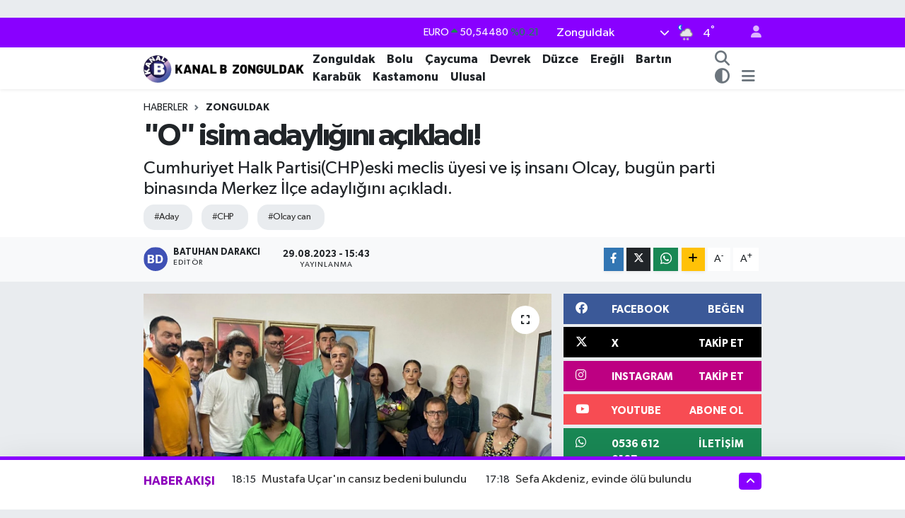

--- FILE ---
content_type: text/html; charset=UTF-8
request_url: https://www.kanalbzonguldak.com.tr/o-isim-adayligini-acikladi
body_size: 26821
content:
<!DOCTYPE html>
<html lang="tr" data-theme="flow">
<head>
<link rel="dns-prefetch" href="//www.kanalbzonguldak.com.tr">
<link rel="dns-prefetch" href="//kanalbzonguldakcomtr.teimg.com">
<link rel="dns-prefetch" href="//static.tebilisim.com">
<link rel="dns-prefetch" href="//schema.org","@type":"NewsMediaOrganization","url":"www.kanalbzonguldak.com.tr","name":"Kanalb">
<link rel="dns-prefetch" href="//cdn.p.analitik.bik.gov.tr">
<link rel="dns-prefetch" href="//pagead2.googlesyndication.com">
<link rel="dns-prefetch" href="//cdn2.bildirt.com">
<link rel="dns-prefetch" href="//www.googletagmanager.com">
<link rel="dns-prefetch" href="//www.facebook.com">
<link rel="dns-prefetch" href="//www.twitter.com">
<link rel="dns-prefetch" href="//www.instagram.com">
<link rel="dns-prefetch" href="//www.youtube.com">
<link rel="dns-prefetch" href="//api.whatsapp.com">
<link rel="dns-prefetch" href="//www.w3.org">
<link rel="dns-prefetch" href="//x.com">
<link rel="dns-prefetch" href="//www.linkedin.com">
<link rel="dns-prefetch" href="//pinterest.com">
<link rel="dns-prefetch" href="//t.me">
<link rel="dns-prefetch" href="//facebook.com">
<link rel="dns-prefetch" href="//www.patalyahotels.com">
<link rel="dns-prefetch" href="//tebilisim.com">
<link rel="dns-prefetch" href="//twitter.com">
<link rel="dns-prefetch" href="//www.google.com">

    <meta charset="utf-8">
<title>&quot;O&quot; isim adaylığını açıkladı! - KANALB ZONGULDAK</title>
<meta name="description" content="Cumhuriyet Halk Partisi(CHP)eski meclis üyesi ve iş insanı Olcay, bugün parti binasında Merkez İlçe adaylığını açıkladı. ">
<meta name="keywords" content="aday, CHP, olcay can">
<link rel="canonical" href="https://www.kanalbzonguldak.com.tr/o-isim-adayligini-acikladi">
<meta name="viewport" content="width=device-width,initial-scale=1">
<meta name="X-UA-Compatible" content="IE=edge">
<meta name="robots" content="max-image-preview:large">
<meta name="theme-color" content="#8900ff">
<meta name="title" content="&quot;O&quot; isim adaylığını açıkladı!">
<meta name="articleSection" content="news">
<meta name="datePublished" content="2023-08-29T15:43:00+03:00">
<meta name="dateModified" content="2023-08-29T15:43:00+03:00">
<meta name="articleAuthor" content="Batuhan DARAKCI">
<meta name="author" content="Batuhan DARAKCI">
<link rel="amphtml" href="https://www.kanalbzonguldak.com.tr/o-isim-adayligini-acikladi/amp">
<meta property="og:site_name" content="Kanalb Zonguldak">
<meta property="og:title" content="&quot;O&quot; isim adaylığını açıkladı!">
<meta property="og:description" content="Cumhuriyet Halk Partisi(CHP)eski meclis üyesi ve iş insanı Olcay, bugün parti binasında Merkez İlçe adaylığını açıkladı. ">
<meta property="og:url" content="https://www.kanalbzonguldak.com.tr/o-isim-adayligini-acikladi">
<meta property="og:image" content="https://kanalbzonguldakcomtr.teimg.com/kanalbzonguldak-com-tr/uploads/2023/08/f0e4ecca-f395-4dd7-936c-7020d87a26ae.jpeg">
<meta property="og:type" content="article">
<meta property="og:article:published_time" content="2023-08-29T15:43:00+03:00">
<meta property="og:article:modified_time" content="2023-08-29T15:43:00+03:00">
<meta name="twitter:card" content="summary_large_image">
<meta name="twitter:site" content="@kanalbzonguldak">
<meta name="twitter:title" content="&quot;O&quot; isim adaylığını açıkladı!">
<meta name="twitter:description" content="Cumhuriyet Halk Partisi(CHP)eski meclis üyesi ve iş insanı Olcay, bugün parti binasında Merkez İlçe adaylığını açıkladı. ">
<meta name="twitter:image" content="https://kanalbzonguldakcomtr.teimg.com/kanalbzonguldak-com-tr/uploads/2023/08/f0e4ecca-f395-4dd7-936c-7020d87a26ae.jpeg">
<meta name="twitter:url" content="https://www.kanalbzonguldak.com.tr/o-isim-adayligini-acikladi">
<link rel="shortcut icon" type="image/x-icon" href="https://kanalbzonguldakcomtr.teimg.com/kanalbzonguldak-com-tr/uploads/2024/10/kanalb-1.png">
<link rel="manifest" href="https://www.kanalbzonguldak.com.tr/manifest.json?v=6.6.4" />
<link rel="preload" href="https://static.tebilisim.com/flow/assets/css/font-awesome/fa-solid-900.woff2" as="font" type="font/woff2" crossorigin />
<link rel="preload" href="https://static.tebilisim.com/flow/assets/css/font-awesome/fa-brands-400.woff2" as="font" type="font/woff2" crossorigin />
<link rel="preload" href="https://static.tebilisim.com/flow/assets/css/weather-icons/font/weathericons-regular-webfont.woff2" as="font" type="font/woff2" crossorigin />
<link rel="preload" href="https://static.tebilisim.com/flow/vendor/te/fonts/gibson/Gibson-Bold.woff2" as="font" type="font/woff2" crossorigin />
<link rel="preload" href="https://static.tebilisim.com/flow/vendor/te/fonts/gibson/Gibson-BoldItalic.woff2" as="font" type="font/woff2" crossorigin />
<link rel="preload" href="https://static.tebilisim.com/flow/vendor/te/fonts/gibson/Gibson-Italic.woff2" as="font" type="font/woff2" crossorigin />
<link rel="preload" href="https://static.tebilisim.com/flow/vendor/te/fonts/gibson/Gibson-Light.woff2" as="font" type="font/woff2" crossorigin />
<link rel="preload" href="https://static.tebilisim.com/flow/vendor/te/fonts/gibson/Gibson-LightItalic.woff2" as="font" type="font/woff2" crossorigin />
<link rel="preload" href="https://static.tebilisim.com/flow/vendor/te/fonts/gibson/Gibson-SemiBold.woff2" as="font" type="font/woff2" crossorigin />
<link rel="preload" href="https://static.tebilisim.com/flow/vendor/te/fonts/gibson/Gibson-SemiBoldItalic.woff2" as="font" type="font/woff2" crossorigin />
<link rel="preload" href="https://static.tebilisim.com/flow/vendor/te/fonts/gibson/Gibson.woff2" as="font" type="font/woff2" crossorigin />


<link rel="preload" as="style" href="https://static.tebilisim.com/flow/vendor/te/fonts/gibson.css?v=6.6.4">
<link rel="stylesheet" href="https://static.tebilisim.com/flow/vendor/te/fonts/gibson.css?v=6.6.4">

<style>:root {
        --te-link-color: #333;
        --te-link-hover-color: #000;
        --te-font: "Gibson";
        --te-secondary-font: "Gibson";
        --te-h1-font-size: 43px;
        --te-color: #8900ff;
        --te-hover-color: #8d00bc;
        --mm-ocd-width: 85%!important; /*  Mobil Menü Genişliği */
        --swiper-theme-color: var(--te-color)!important;
        --header-13-color: #ffc107;
    }</style><link rel="preload" as="style" href="https://static.tebilisim.com/flow/assets/vendor/bootstrap/css/bootstrap.min.css?v=6.6.4">
<link rel="stylesheet" href="https://static.tebilisim.com/flow/assets/vendor/bootstrap/css/bootstrap.min.css?v=6.6.4">
<link rel="preload" as="style" href="https://static.tebilisim.com/flow/assets/css/app6.6.4.min.css">
<link rel="stylesheet" href="https://static.tebilisim.com/flow/assets/css/app6.6.4.min.css">



<script type="application/ld+json">{"@context":"https:\/\/schema.org","@type":"WebSite","url":"https:\/\/www.kanalbzonguldak.com.tr","potentialAction":{"@type":"SearchAction","target":"https:\/\/www.kanalbzonguldak.com.tr\/arama?q={query}","query-input":"required name=query"}}</script>

<script type="application/ld+json">{"@context":"https://schema.org","@type":"NewsMediaOrganization","url":"https://www.kanalbzonguldak.com.tr","name":"Kanalb Zonguldak","logo":"https://kanalbzonguldakcomtr.teimg.com/kanalbzonguldak-com-tr/uploads/2025/07/kanal-b-son-2.webp","sameAs":["https://www.facebook.com/kanalbzonguldak","https://www.twitter.com/kanalbzonguldak","https://www.youtube.com/https://www.youtube.com/channel/UCyQilUjLjWMNY_7ezto3BCA","https://www.instagram.com/kanalb_zonguldak/"]}</script>

<script type="application/ld+json">{"@context":"https:\/\/schema.org","@graph":[{"@type":"SiteNavigationElement","name":"Ana Sayfa","url":"https:\/\/www.kanalbzonguldak.com.tr","@id":"https:\/\/www.kanalbzonguldak.com.tr"},{"@type":"SiteNavigationElement","name":"Zonguldak","url":"https:\/\/www.kanalbzonguldak.com.tr\/zonguldak-1","@id":"https:\/\/www.kanalbzonguldak.com.tr\/zonguldak-1"},{"@type":"SiteNavigationElement","name":"\u00c7aycuma","url":"https:\/\/www.kanalbzonguldak.com.tr\/caycuma-1","@id":"https:\/\/www.kanalbzonguldak.com.tr\/caycuma-1"},{"@type":"SiteNavigationElement","name":"Devrek","url":"https:\/\/www.kanalbzonguldak.com.tr\/devrek-1","@id":"https:\/\/www.kanalbzonguldak.com.tr\/devrek-1"},{"@type":"SiteNavigationElement","name":"Ere\u011fli","url":"https:\/\/www.kanalbzonguldak.com.tr\/eregli-1","@id":"https:\/\/www.kanalbzonguldak.com.tr\/eregli-1"},{"@type":"SiteNavigationElement","name":"Bart\u0131n","url":"https:\/\/www.kanalbzonguldak.com.tr\/bartin-1","@id":"https:\/\/www.kanalbzonguldak.com.tr\/bartin-1"},{"@type":"SiteNavigationElement","name":"D\u00fczce","url":"https:\/\/www.kanalbzonguldak.com.tr\/duzce-1","@id":"https:\/\/www.kanalbzonguldak.com.tr\/duzce-1"},{"@type":"SiteNavigationElement","name":"Karab\u00fck","url":"https:\/\/www.kanalbzonguldak.com.tr\/karabuk-1","@id":"https:\/\/www.kanalbzonguldak.com.tr\/karabuk-1"},{"@type":"SiteNavigationElement","name":"Kastamonu","url":"https:\/\/www.kanalbzonguldak.com.tr\/kastamonu-1","@id":"https:\/\/www.kanalbzonguldak.com.tr\/kastamonu-1"},{"@type":"SiteNavigationElement","name":"Ulusal","url":"https:\/\/www.kanalbzonguldak.com.tr\/gundem-1","@id":"https:\/\/www.kanalbzonguldak.com.tr\/gundem-1"},{"@type":"SiteNavigationElement","name":"Kozlu","url":"https:\/\/www.kanalbzonguldak.com.tr\/kozlu","@id":"https:\/\/www.kanalbzonguldak.com.tr\/kozlu"},{"@type":"SiteNavigationElement","name":"Bolu","url":"https:\/\/www.kanalbzonguldak.com.tr\/bolu","@id":"https:\/\/www.kanalbzonguldak.com.tr\/bolu"},{"@type":"SiteNavigationElement","name":"\u0130leti\u015fim","url":"https:\/\/www.kanalbzonguldak.com.tr\/iletisim","@id":"https:\/\/www.kanalbzonguldak.com.tr\/iletisim"},{"@type":"SiteNavigationElement","name":"K\u00fcnye","url":"https:\/\/www.kanalbzonguldak.com.tr\/kunye","@id":"https:\/\/www.kanalbzonguldak.com.tr\/kunye"},{"@type":"SiteNavigationElement","name":"Gizlilik S\u00f6zle\u015fmesi","url":"https:\/\/www.kanalbzonguldak.com.tr\/gizlilik-sozlesmesi","@id":"https:\/\/www.kanalbzonguldak.com.tr\/gizlilik-sozlesmesi"},{"@type":"SiteNavigationElement","name":"Yazarlar","url":"https:\/\/www.kanalbzonguldak.com.tr\/yazarlar","@id":"https:\/\/www.kanalbzonguldak.com.tr\/yazarlar"},{"@type":"SiteNavigationElement","name":"Foto Galeri","url":"https:\/\/www.kanalbzonguldak.com.tr\/foto-galeri","@id":"https:\/\/www.kanalbzonguldak.com.tr\/foto-galeri"},{"@type":"SiteNavigationElement","name":"Video Galeri","url":"https:\/\/www.kanalbzonguldak.com.tr\/video","@id":"https:\/\/www.kanalbzonguldak.com.tr\/video"},{"@type":"SiteNavigationElement","name":"Biyografiler","url":"https:\/\/www.kanalbzonguldak.com.tr\/biyografi","@id":"https:\/\/www.kanalbzonguldak.com.tr\/biyografi"},{"@type":"SiteNavigationElement","name":"Firma Rehberi","url":"https:\/\/www.kanalbzonguldak.com.tr\/rehber","@id":"https:\/\/www.kanalbzonguldak.com.tr\/rehber"},{"@type":"SiteNavigationElement","name":"Seri \u0130lanlar","url":"https:\/\/www.kanalbzonguldak.com.tr\/ilan","@id":"https:\/\/www.kanalbzonguldak.com.tr\/ilan"},{"@type":"SiteNavigationElement","name":"Vefatlar","url":"https:\/\/www.kanalbzonguldak.com.tr\/vefat","@id":"https:\/\/www.kanalbzonguldak.com.tr\/vefat"},{"@type":"SiteNavigationElement","name":"R\u00f6portajlar","url":"https:\/\/www.kanalbzonguldak.com.tr\/roportaj","@id":"https:\/\/www.kanalbzonguldak.com.tr\/roportaj"},{"@type":"SiteNavigationElement","name":"Anketler","url":"https:\/\/www.kanalbzonguldak.com.tr\/anketler","@id":"https:\/\/www.kanalbzonguldak.com.tr\/anketler"},{"@type":"SiteNavigationElement","name":"Merkez Bug\u00fcn, Yar\u0131n ve 1 Haftal\u0131k Hava Durumu Tahmini","url":"https:\/\/www.kanalbzonguldak.com.tr\/merkez-hava-durumu","@id":"https:\/\/www.kanalbzonguldak.com.tr\/merkez-hava-durumu"},{"@type":"SiteNavigationElement","name":"Merkez Namaz Vakitleri","url":"https:\/\/www.kanalbzonguldak.com.tr\/merkez-namaz-vakitleri","@id":"https:\/\/www.kanalbzonguldak.com.tr\/merkez-namaz-vakitleri"},{"@type":"SiteNavigationElement","name":"Puan Durumu ve Fikst\u00fcr","url":"https:\/\/www.kanalbzonguldak.com.tr\/futbol\/st-super-lig-puan-durumu-ve-fikstur","@id":"https:\/\/www.kanalbzonguldak.com.tr\/futbol\/st-super-lig-puan-durumu-ve-fikstur"}]}</script>

<script type="application/ld+json">{"@context":"https:\/\/schema.org","@type":"BreadcrumbList","itemListElement":[{"@type":"ListItem","position":1,"item":{"@type":"Thing","@id":"https:\/\/www.kanalbzonguldak.com.tr","name":"Haberler"}}]}</script>
<script type="application/ld+json">{"@context":"https:\/\/schema.org","@type":"NewsArticle","headline":"\"O\" isim adayl\u0131\u011f\u0131n\u0131 a\u00e7\u0131klad\u0131!","articleSection":"Zonguldak","dateCreated":"2023-08-29T15:43:00+03:00","datePublished":"2023-08-29T15:43:00+03:00","dateModified":"2023-08-29T15:43:00+03:00","wordCount":1053,"genre":"news","mainEntityOfPage":{"@type":"WebPage","@id":"https:\/\/www.kanalbzonguldak.com.tr\/o-isim-adayligini-acikladi"},"articleBody":"<p>Can\u2019\u0131n adayl\u0131k a\u00e7\u0131klamas\u0131nda yo\u011fun bir parti kalabal\u0131\u011f\u0131 da e\u015flik etti.<\/p>\r\n\r\n<p>Olcay Can a\u00e7\u0131klamas\u0131nda \u015fu ifadelere yer verdi;<\/p>\r\n\r\n<p>\u201cSay\u0131n Ba\u015fkan, Say\u0131n delegeler, partimizin \u00e7ok k\u0131ymetli \u00fcyeleri ve Zonguldak bas\u0131n\u0131m\u0131z\u0131n g\u00fczide temsilcileri,Hepinize sevgi ve selamlar\u0131m\u0131 ileterek s\u00f6zlerime ba\u015flamak istiyorum.Bu arada<br \/>\r\n\u00d6ncelikle, d\u00fcnyan\u0131n g\u00f6rd\u00fc\u011f\u00fc en b\u00fcy\u00fck kahramanl\u0131k destanlar\u0131ndan biri olarak tarihe ge\u00e7en, b\u00fcy\u00fck \u00d6nder Mustafa Kemal Atat\u00fcrk komutas\u0131ndaki T\u00fcrk ordusunun 26 A\u011fustos'ta ba\u015flay\u0131p, 30 A\u011fustos'ta zaferle sonu\u00e7lanan B\u00fcy\u00fck Taarruz ve Ba\u015fkomutanl\u0131k Meydan Muharebesi\u2019nin 101. y\u0131l\u0131nda Zafer Bayram\u0131n\u0131z\u0131 kutluyor, Mustafa Kemal Atat\u00fcrk, silah arkada\u015flar\u0131&nbsp;t\u00fcm \u015fehitlerimizi sayg\u0131 ve rahmet ile an\u0131yoruz.Kendimi tan\u0131tmak istiyorum; \u00e7o\u011funuz beni tan\u0131yor, ben Olcay CAN.<br \/>\r\nCHP Zonguldak \u00f6rg\u00fct\u00fcnde gen\u00e7lik kollar\u0131nda ba\u015flayan siyasi yolculu\u011fum s\u0131ras\u0131yla;<br \/>\r\npartimiz meclis d\u0131\u015f\u0131nda kald\u0131\u011f\u0131 y\u0131llarda gen\u00e7lik kollar\u0131 ba\u015fkanl\u0131\u011f\u0131, il y\u00f6neticili\u011fi, belediye meclis \u00fcyeli\u011fi g\u00f6revlerinde bulunarak devam etti. Ayr\u0131ca hepiniz beni se\u00e7imlerde itfaiye tepesinde, direklere bayrak asarak hat\u0131rlar.<br \/>\r\n&nbsp;Bug\u00fcn de kar\u015f\u0131n\u0131za CHP Merkez \u0130l\u00e7e Ba\u015fkan Aday\u0131 olarak \u00e7\u0131kma \u015feref ve onurunu ya\u015f\u0131yorum.<br \/>\r\nHayat\u0131m boyunca emek ve demokrasi m\u00fccadelesinin i\u00e7inde oldum.<br \/>\r\n&nbsp;Kimi zaman bedel \u00f6dedim kimi zaman vefas\u0131zl\u0131k g\u00f6rd\u00fcm ama partim s\u00f6z konusu oldu\u011funda kimseye s\u0131rt \u00e7evirmedim, yok saymad\u0131m, \u00f6tekile\u015ftirmedim, elimden gelen maddi manevi her t\u00fcrl\u00fc deste\u011fi vermeye \u00e7al\u0131\u015ft\u0131m. Cumhuriyet kazan\u0131mlar\u0131n\u0131n ve Atat\u00fcrk devrimlerinin korunmas\u0131, gelecek nesillere aktar\u0131lmas\u0131, her \u015fartta demokrasiye olan inanc\u0131m\u0131 per\u00e7inlemek i\u00e7in \u00e7al\u0131\u015ft\u0131m.<br \/>\r\n&nbsp;\u015eimdi y\u0131llard\u0131r g\u00f6sterdi\u011fimiz emek, birikim ve tecr\u00fcbe ile partimizi, Zonguldak\u2019ta hak etti\u011fi temsil g\u00fcc\u00fcne, \u015feffaf y\u00f6netim anlay\u0131\u015f\u0131 ve demokratik y\u00f6netim \u00f6zlemine kavu\u015fturabilmek i\u00e7in buraday\u0131z.Ge\u00e7mi\u015fin, t\u00fcm partililerimiz taraf\u0131ndan dile getirilen eksikleri, hatalar\u0131 ve bizleri birbirimize d\u00fc\u015f\u00fcren, sand\u0131kta zaafa u\u011fratan anlay\u0131\u015flar\u0131n\u0131n \u00fczerine kal\u0131n bir kalem \u00e7ekmek i\u00e7in \u00e7\u0131kt\u0131\u011f\u0131m\u0131z bu yolda; g\u00fcven ve desteklerini esirgemeyen, bizleri daha \u00e7ok y\u00fcreklendiren t\u00fcm partililerimize, delegelerimize, partimizin bug\u00fcn y\u00f6netimlerinde bulunan, ge\u00e7mi\u015f y\u00f6netimlerde yer alan, sand\u0131k ba\u015flar\u0131nda n\u00f6bet tutan t\u00fcm partililerimize te\u015fekk\u00fcr ediyorum.&nbsp;<br \/>\r\n&nbsp;E\u011fer sizlerin deste\u011fi ile se\u00e7ilirsek ilimizin merkezi idareden ald\u0131\u011f\u0131 hizmetleri takip eden, kent sorunlar\u0131na duyarl\u0131 ve sorunlar\u0131n \u00e7\u00f6z\u00fcm\u00fc i\u00e7in aktif rol alacak bir y\u00f6netim anlay\u0131\u015f\u0131n\u0131 benimseyece\u011fiz.<br \/>\r\n&nbsp;<br \/>\r\n\u0130l\u00e7e \u00f6rg\u00fct\u00fcm\u00fcz olarak, gidilmedik belde, gidilmedik k\u00f6y, gidilmedik cenaze, gidilmedik d\u00fc\u011f\u00fcn ve partimizin emektarlar\u0131na, taleplerine, isteklerine her daim \u00e7\u00f6z\u00fcm ve kat\u0131l\u0131m sa\u011flayaca\u011f\u0131z. Partimizin kap\u0131s\u0131n\u0131 kimseyi \u00f6tekile\u015ftirmeden herkese a\u00e7\u0131k tutaca\u011f\u0131z.<br \/>\r\nParti ile ili\u015fkilerin sadece \u00fcyelik ba\u011flam\u0131nda olmamas\u0131 gerekti\u011fini Cumhuriyet de\u011ferlerine inanan ve s\u0131k\u0131 s\u0131k\u0131ya ba\u011fl\u0131 olan herkesin kendisine yer bulabilece\u011fi, katk\u0131 koyarak art\u0131 de\u011fer \u00fcretebilece\u011fi bir siyaset oda\u011f\u0131 olmas\u0131 i\u00e7in \u00e7aba g\u00f6sterece\u011fiz.<br \/>\r\nZonguldak demek; emek, al\u0131n teri, sanayi, k\u00f6m\u00fcr, g\u00f6zya\u015f\u0131, umut, Cumhuriyet\u2019in ilk \u015fehri demek.<br \/>\r\nZonguldak demek hayalleri \u00e7al\u0131nm\u0131\u015f, par\u00e7alara b\u00f6l\u00fcnm\u00fc\u015f, yat\u0131r\u0131mlar\u0131 geciktirilmi\u015f, hakk\u0131n\u0131 alamam\u0131\u015f ve arayamam\u0131\u015f bir \u015fehir.<br \/>\r\nHalk\u0131m\u0131z siyasette bizlere hangi g\u00f6revi verirse versin, ilgili kurum ve partimizin ilgili kurullar\u0131 ile&nbsp;&nbsp;\u015fehrimizin t\u00fcm sorunlar\u0131n\u0131n s\u0131k\u0131 takip\u00e7isi olmak, fikir sunmak ve fikri takip yapmak, lafta b\u0131rakmadan sonuca ula\u015ft\u0131rmak i\u00e7in \u00e7al\u0131\u015fmak ana felsefemiz olacakt\u0131r.<br \/>\r\nHer mahalle ve soka\u011f\u0131m\u0131zda var olan, sorunlara, partililerimizin dayan\u0131\u015fma ve payla\u015fma \u00f6zlemine seyirci kalmayan bir anlay\u0131\u015f\u0131 ba\u015flat\u0131p, bu ruh ve heyecan ile Zonguldak Belediyesi\u2019ni ve Beycuma, Karaman, Elvan belde belediyelerimizi tekrar kazanmak, ba\u015far\u0131 ve hizmet anlay\u0131\u015f\u0131n\u0131 kal\u0131c\u0131 k\u0131lmak i\u00e7in gece g\u00fcnd\u00fcz \u00e7al\u0131\u015fmaya haz\u0131r\u0131z.<br \/>\r\n&nbsp;Kad\u0131n kollar\u0131m\u0131z, gen\u00e7lik kollar\u0131m\u0131z i\u00e7in daha geni\u015f imkanlarla \u00e7al\u0131\u015fma zemini haz\u0131rlamak, yeni ve g\u00f6n\u00fcll\u00fc kat\u0131l\u0131mlar\u0131 artt\u0131rmak, se\u00e7imden se\u00e7ime de\u011fil her g\u00fcn bu heyecanlar\u0131 dinamik tutmak ana hedeflerimizden biridir. Gen\u00e7lik Kollar\u0131 Ba\u015fkanl\u0131\u011f\u0131 heyecan\u0131 ya\u015fam\u0131\u015f bir karde\u015finiz olarak partimizin koridorlar\u0131nda \u00e7ok daha fazla genci g\u00f6rmek, sorumluluklar\u0131m\u0131z\u0131 payla\u015fmak ve&nbsp;&nbsp;onlar\u0131 siyasette daha fazla y\u00fcreklendirmek asli g\u00f6revlerimizden biri olacakt\u0131r.<br \/>\r\n&nbsp;\u015eehrimizde ya\u015fad\u0131\u011f\u0131m\u0131z sorunlar\u0131 izlerken bunlar\u0131n ilgili STK\u2019lar\u0131n d\u00fc\u015f\u00fcnceleri olmadan do\u011fru \u00e7\u00f6z\u00fcme kavu\u015fmas\u0131n\u0131n hayal oldu\u011funa inan\u0131yoruz.&nbsp;<br \/>\r\nBu nedenle ilgili kurullar\u0131m\u0131z ve STK\u2019lar\u0131m\u0131z ile yeni bir i\u015fbirli\u011fi ve \u00e7al\u0131\u015fma s\u00fcreci ba\u015flat\u0131p; sloganlarla de\u011fil fikirler ve \u00e7\u00f6z\u00fcmlerle halk\u0131m\u0131z\u0131n yan\u0131nda olaca\u011f\u0131z.<br \/>\r\n&nbsp;Partimizin sorunlar\u0131n\u0131n, hedeflerinin, \u00e7al\u0131\u015fma alanlar\u0131n\u0131n konu\u015fulaca\u011f\u0131 yer, sokaklar, \u00e7ay ocaklar\u0131 de\u011fil, 3 ayda bir yap\u0131lacak olan dan\u0131\u015fma toplant\u0131lar\u0131 olacakt\u0131r. Parti \u00e7al\u0131\u015fmalar\u0131, \u00f6neriler \u015feffaf bir \u015fekilde \u00fcyelerimiz ve kamuoyu ile payla\u015f\u0131larak sizlere olan g\u00fcvenimiz kurumsal stat\u00fcye kavu\u015facakt\u0131r.&nbsp;<br \/>\r\n&nbsp;Cumhuriyet Halk Partimizin \u00e7ok de\u011ferli delegeleri, \u00fcyeleri ve g\u00f6n\u00fcl verenleri;<br \/>\r\nA\u00e7\u0131klamam\u0131n ba\u015f\u0131nda da vefadan bahsettim.<br \/>\r\nPartimize \u00f6mr\u00fcn\u00fc vermi\u015f, maddi manevi destekleri ve emekleri ile sava\u015fm\u0131\u015f, yorgun d\u00fc\u015fm\u00fc\u015f, bedeller \u00f6demi\u015f, unutulmu\u015f ama hi\u00e7bir zaman k\u00fcsmemi\u015f binlerce, on binlerce partilimiz ile yeniden kucakla\u015faca\u011f\u0131z. Bu vesile ile aram\u0131zdan ayr\u0131lan partimizin \u00e7ok de\u011ferli isimlerini sayg\u0131 ve rahmet ile an\u0131yor hayatta olanlara sa\u011fl\u0131k diliyorum. Detayl\u0131 geni\u015f kapsaml\u0131 konu\u015fmam\u0131 kongrede yapaca\u011f\u0131m.<br \/>\r\n&nbsp;Bug\u00fcn burada adayl\u0131k a\u00e7\u0131klamam\u0131za zaman ay\u0131r\u0131p e\u015flik eden, t\u00fcm partili e\u015f ve dostlar\u0131m\u0131za sonsuz \u015f\u00fckranlar\u0131m\u0131 sunar\u0131m.<br \/>\r\n&nbsp;4 Eyl\u00fcl\u2019deki kongremizde beraber yar\u0131\u015faca\u011f\u0131m\u0131z di\u011fer adaylara ba\u015far\u0131lar dilerim.<\/p>","description":"Cumhuriyet Halk Partisi(CHP)eski meclis \u00fcyesi ve i\u015f insan\u0131 Olcay, bug\u00fcn parti binas\u0131nda Merkez \u0130l\u00e7e adayl\u0131\u011f\u0131n\u0131 a\u00e7\u0131klad\u0131.\u00a0","inLanguage":"tr-TR","keywords":["aday","CHP","olcay can"],"image":{"@type":"ImageObject","url":"https:\/\/kanalbzonguldakcomtr.teimg.com\/crop\/1280x720\/kanalbzonguldak-com-tr\/uploads\/2023\/08\/f0e4ecca-f395-4dd7-936c-7020d87a26ae.jpeg","width":"1280","height":"720","caption":"\"O\" isim adayl\u0131\u011f\u0131n\u0131 a\u00e7\u0131klad\u0131!"},"publishingPrinciples":"https:\/\/www.kanalbzonguldak.com.tr\/gizlilik-sozlesmesi","isFamilyFriendly":"http:\/\/schema.org\/True","isAccessibleForFree":"http:\/\/schema.org\/True","publisher":{"@type":"Organization","name":"Kanalb Zonguldak","image":"https:\/\/kanalbzonguldakcomtr.teimg.com\/kanalbzonguldak-com-tr\/uploads\/2025\/07\/kanal-b-son-2.webp","logo":{"@type":"ImageObject","url":"https:\/\/kanalbzonguldakcomtr.teimg.com\/kanalbzonguldak-com-tr\/uploads\/2025\/07\/kanal-b-son-2.webp","width":"640","height":"375"}},"author":{"@type":"Person","name":"Batuhan DARAKCI","honorificPrefix":"","jobTitle":"","url":null}}</script>
<script data-cfasync="false" src="https://static.tebilisim.com/flow/assets/js/dark-mode.js?v=6.6.4"></script>




<script>!function(){var t=document.createElement("script");t.setAttribute("src",'https://cdn.p.analitik.bik.gov.tr/tracker'+(typeof Intl!=="undefined"?(typeof (Intl||"").PluralRules!=="undefined"?'1':typeof Promise!=="undefined"?'2':typeof MutationObserver!=='undefined'?'3':'4'):'4')+'.js'),t.setAttribute("data-website-id","7bc681c9-31f8-4a67-a262-ff94e5d56e80"),t.setAttribute("data-host-url",'//7bc681c9-31f8-4a67-a262-ff94e5d56e80.collector.p.analitik.bik.gov.tr'),document.head.appendChild(t)}();</script>
<style>
.mega-menu {z-index: 9999 !important;}
@media screen and (min-width: 1620px) {
    .container {width: 1280px!important; max-width: 1280px!important;}
    #ad_36 {margin-right: 15px !important;}
    #ad_9 {margin-left: 15px !important;}
}

@media screen and (min-width: 1325px) and (max-width: 1620px) {
    .container {width: 1100px!important; max-width: 1100px!important;}
    #ad_36 {margin-right: 100px !important;}
    #ad_9 {margin-left: 100px !important;}
}
@media screen and (min-width: 1295px) and (max-width: 1325px) {
    .container {width: 990px!important; max-width: 990px!important;}
    #ad_36 {margin-right: 165px !important;}
    #ad_9 {margin-left: 165px !important;}
}
@media screen and (min-width: 1200px) and (max-width: 1295px) {
    .container {width: 900px!important; max-width: 900px!important;}
    #ad_36 {margin-right: 210px !important;}
    #ad_9 {margin-left: 210px !important;}

}
</style><script async src="https://pagead2.googlesyndication.com/pagead/js/adsbygoogle.js?client=ca-pub-1937717020839701"
     crossorigin="anonymous"></script>
     <script async src="https://pagead2.googlesyndication.com/pagead/js/adsbygoogle.js?client=ca-pub-1937717020839701"
     crossorigin="anonymous"></script>
     <link rel="manifest" href="/manifest.json?data=Bildirt">
<script>var uygulamaid="236453-5766-6998-5732-9894-6";</script>
<script src="https://cdn2.bildirt.com/BildirtSDKfiles.js"></script>



<script async data-cfasync="false"
	src="https://www.googletagmanager.com/gtag/js?id=G-94LR12ETTS"></script>
<script data-cfasync="false">
	window.dataLayer = window.dataLayer || [];
	  function gtag(){dataLayer.push(arguments);}
	  gtag('js', new Date());
	  gtag('config', 'G-94LR12ETTS');
</script>




</head>




<body class="d-flex flex-column min-vh-100">

    
    

    <header class="header-4">
    <div class="top-header d-none d-lg-block">
        <div class="container">
            <div class="d-flex justify-content-between align-items-center">

                

                                    <div class="position-relative overflow-hidden ms-auto text-end" style="height: 36px;">
                        <!-- PİYASALAR -->
        <div class="newsticker mini small">
        <ul class="newsticker__list list-unstyled" data-header="4">
            <li class="newsticker__item col dolar">DOLAR
                <span class="text-success"><i class="fa fa-caret-up"></i></span>
                <span class="value">43,28710</span>
                <span class="text-success">%0.04</span>
            </li>
            <li class="newsticker__item col euro">EURO
                <span class="text-success"><i class="fa fa-caret-up"></i></span>
                <span class="value">50,54480</span>
                <span class="text-success">%0.21</span>
            </li>
            <li class="newsticker__item col euro">STERLİN
                <span class="text-success"><i class="fa fa-caret-up"></i></span>
                <span class="value">58,20020</span>
                <span class="text-success">%0.1</span>
            </li>
            <li class="newsticker__item col altin">G.ALTIN
                <span class="text-success"><i class="fa fa-caret-up"></i></span>
                <span class="value">6524,56000</span>
                <span class="text-success">%0.42</span>
            </li>
            <li class="newsticker__item col bist">BİST100
                <span class="text-success"><i class="fa fa-caret-minus"></i></span>
                <span class="value">12.748,00</span>
                <span class="text-success">%0</span>
            </li>
            <li class="newsticker__item col btc">BITCOIN
                <span class="text-danger"><i class="fa fa-caret-down"></i></span>
                <span class="value">92.327,44</span>
                <span class="text-danger">%-0.33</span>
            </li>
        </ul>
    </div>
    

                    </div>
                    <div class="d-flex justify-content-end align-items-center text-light ms-4 weather-widget mini">
                        <!-- HAVA DURUMU -->

<input type="hidden" name="widget_setting_weathercity" value="41.45139000,31.79305000" />

            <div class="weather d-none d-xl-block me-2" data-header="4">
            <div class="custom-selectbox text-white" onclick="toggleDropdown(this)" style="width: 100%">
    <div class="d-flex justify-content-between align-items-center">
        <span style="">Zonguldak</span>
        <i class="fas fa-chevron-down" style="font-size: 14px"></i>
    </div>
    <ul class="bg-white text-dark overflow-widget" style="min-height: 100px; max-height: 300px">
                        <li>
            <a href="https://www.kanalbzonguldak.com.tr/zonguldak-alapli-hava-durumu" title="Alaplı Hava Durumu" class="text-dark">
                Alaplı
            </a>
        </li>
                        <li>
            <a href="https://www.kanalbzonguldak.com.tr/zonguldak-caycuma-hava-durumu" title="Çaycuma Hava Durumu" class="text-dark">
                Çaycuma
            </a>
        </li>
                        <li>
            <a href="https://www.kanalbzonguldak.com.tr/zonguldak-devrek-hava-durumu" title="Devrek Hava Durumu" class="text-dark">
                Devrek
            </a>
        </li>
                        <li>
            <a href="https://www.kanalbzonguldak.com.tr/zonguldak-eregli-hava-durumu" title="Ereğli Hava Durumu" class="text-dark">
                Ereğli
            </a>
        </li>
                        <li>
            <a href="https://www.kanalbzonguldak.com.tr/zonguldak-gokcebey-hava-durumu" title="Gökçebey Hava Durumu" class="text-dark">
                Gökçebey
            </a>
        </li>
                        <li>
            <a href="https://www.kanalbzonguldak.com.tr/zonguldak-kilimli-hava-durumu" title="Kilimli Hava Durumu" class="text-dark">
                Kilimli
            </a>
        </li>
                        <li>
            <a href="https://www.kanalbzonguldak.com.tr/zonguldak-kozlu-hava-durumu" title="Kozlu Hava Durumu" class="text-dark">
                Kozlu
            </a>
        </li>
                        <li>
            <a href="https://www.kanalbzonguldak.com.tr/zonguldak-hava-durumu" title="Zonguldak Hava Durumu" class="text-dark">
                Zonguldak
            </a>
        </li>
            </ul>
</div>

        </div>
        <div class="d-none d-xl-block" data-header="4">
            <span class="lead me-2">
                <img src="//cdn.weatherapi.com/weather/64x64/night/371.png" class="condition" width="26" height="26" alt="4" />
            </span>
            <span class="degree text-white">4</span><sup class="text-white">°</sup>
        </div>
    
<div data-location='{"city":"TUXX0014"}' class="d-none"></div>


                    </div>
                                <ul class="nav ms-4">
                    <li class="nav-item ms-2"><a class="nav-link pe-0" href="/member/login" title="Üyelik Girişi" target="_blank"><i class="fa fa-user"></i></a></li>
                </ul>
            </div>
        </div>
    </div>
    <nav class="main-menu navbar navbar-expand-lg bg-white shadow-sm py-1">
        <div class="container">
            <div class="d-lg-none">
                <a href="#menu" title="Ana Menü"><i class="fa fa-bars fa-lg"></i></a>
            </div>
            <div>
                                <a class="navbar-brand me-0" href="/" title="Kanalb Zonguldak">
                    <img src="https://kanalbzonguldakcomtr.teimg.com/kanalbzonguldak-com-tr/uploads/2025/07/kanal-b-son-2.webp" alt="Kanalb Zonguldak" width="231" height="40" class="light-mode img-fluid flow-logo">
<img src="https://kanalbzonguldakcomtr.teimg.com/kanalbzonguldak-com-tr/uploads/2025/02/kanal-b-son-1.png" alt="Kanalb Zonguldak" width="231" height="40" class="dark-mode img-fluid flow-logo d-none">

                </a>
                            </div>
            <div class="d-none d-lg-block">
                <ul  class="nav fw-semibold">
        <li class="nav-item   ">
        <a href="/zonguldak-1" class="nav-link nav-link text-dark" target="_self" title="Zonguldak">Zonguldak</a>
        
    </li>
        <li class="nav-item   ">
        <a href="/bolu" class="nav-link nav-link text-dark" target="_self" title="Bolu">Bolu</a>
        
    </li>
        <li class="nav-item   ">
        <a href="/caycuma-1" class="nav-link nav-link text-dark" target="_self" title="Çaycuma">Çaycuma</a>
        
    </li>
        <li class="nav-item   ">
        <a href="/devrek-1" class="nav-link nav-link text-dark" target="_self" title="Devrek">Devrek</a>
        
    </li>
        <li class="nav-item   ">
        <a href="/duzce-1" class="nav-link nav-link text-dark" target="_self" title="Düzce">Düzce</a>
        
    </li>
        <li class="nav-item   ">
        <a href="/eregli-1" class="nav-link nav-link text-dark" target="_self" title="Ereğli">Ereğli</a>
        
    </li>
        <li class="nav-item   ">
        <a href="/bartin-1" class="nav-link nav-link text-dark" target="_self" title="Bartın">Bartın</a>
        
    </li>
        <li class="nav-item   ">
        <a href="/karabuk-1" class="nav-link nav-link text-dark" target="_self" title="Karabük">Karabük</a>
        
    </li>
        <li class="nav-item   ">
        <a href="/kastamonu-1" class="nav-link nav-link text-dark" target="_self" title="Kastamonu">Kastamonu</a>
        
    </li>
        <li class="nav-item   ">
        <a href="/gundem-1" class="nav-link nav-link text-dark" target="_self" title="Ulusal">Ulusal</a>
        
    </li>
    </ul>

            </div>
            <ul class="navigation-menu nav d-flex align-items-center">
                <li class="nav-item">
                    <a href="/arama" class="nav-link" title="Ara">
                        <i class="fa fa-search fa-lg text-secondary"></i>
                    </a>
                </li>
                <li class="nav-item dropdown ">
    <a href="#" class="nav-link text-secondary " data-bs-toggle="dropdown" data-bs-display="static">
        <i class="fas fa-adjust fa-lg theme-icon-active"></i>
    </a>
    <ul class="dropdown-menu min-w-auto dropdown-menu-end shadow-none border-0 rounded-0">
        <li>
            <button type="button" class="dropdown-item d-flex align-items-center active" data-bs-theme-value="light">
                <i class="fa fa-sun me-1 mode-switch"></i>
                Açık
            </button>
        </li>
        <li>
            <button type="button" class="dropdown-item d-flex align-items-center" data-bs-theme-value="dark">
                <i class="fa fa-moon me-1 mode-switch"></i>
                Koyu
            </button>
        </li>
        <li>
            <button type="button" class="dropdown-item d-flex align-items-center" data-bs-theme-value="auto">
                <i class="fas fa-adjust me-1 mode-switch"></i>
                Sistem
            </button>
        </li>
    </ul>
</li>

                <li class="nav-item dropdown d-none d-lg-block position-static">
                    <a class="nav-link p-0 ms-2 text-secondary" data-bs-toggle="dropdown" href="#" aria-haspopup="true" aria-expanded="false" title="Ana Menü"><i class="fa fa-bars fa-lg"></i></a>
                    <div class="mega-menu dropdown-menu dropdown-menu-end text-capitalize shadow-lg border-0 rounded-0">

    <div class="row g-3 small p-3">

                <div class="col">
            <div class="extra-sections bg-light p-3 border">
                <a href="https://www.kanalbzonguldak.com.tr/zonguldak-nobetci-eczaneler" title="Zonguldak Nöbetçi Eczaneler" class="d-block border-bottom pb-2 mb-2" target="_self"><i class="fa-solid fa-capsules me-2"></i>Zonguldak Nöbetçi Eczaneler</a>
<a href="https://www.kanalbzonguldak.com.tr/zonguldak-hava-durumu" title="Zonguldak Hava Durumu" class="d-block border-bottom pb-2 mb-2" target="_self"><i class="fa-solid fa-cloud-sun me-2"></i>Zonguldak Hava Durumu</a>
<a href="https://www.kanalbzonguldak.com.tr/zonguldak-namaz-vakitleri" title="Zonguldak Namaz Vakitleri" class="d-block border-bottom pb-2 mb-2" target="_self"><i class="fa-solid fa-mosque me-2"></i>Zonguldak Namaz Vakitleri</a>
<a href="https://www.kanalbzonguldak.com.tr/zonguldak-trafik-durumu" title="Zonguldak Trafik Yoğunluk Haritası" class="d-block border-bottom pb-2 mb-2" target="_self"><i class="fa-solid fa-car me-2"></i>Zonguldak Trafik Yoğunluk Haritası</a>
<a href="https://www.kanalbzonguldak.com.tr/futbol/st-super-lig-puan-durumu-ve-fikstur" title=" Puan Durumu ve Fikstür" class="d-block border-bottom pb-2 mb-2" target="_self"><i class="fa-solid fa-chart-bar me-2"></i> Puan Durumu ve Fikstür</a>
<a href="https://www.kanalbzonguldak.com.tr/tum-mansetler" title="Tüm Manşetler" class="d-block border-bottom pb-2 mb-2" target="_self"><i class="fa-solid fa-newspaper me-2"></i>Tüm Manşetler</a>
<a href="https://www.kanalbzonguldak.com.tr/sondakika-haberleri" title="Son Dakika Haberleri" class="d-block border-bottom pb-2 mb-2" target="_self"><i class="fa-solid fa-bell me-2"></i>Son Dakika Haberleri</a>

            </div>
        </div>
        
        <div class="col">
        <a href="/zonguldak-1" class="d-block border-bottom  pb-2 mb-2" target="_self" title="Zonguldak">Zonguldak</a>
            <a href="/bolu" class="d-block border-bottom  pb-2 mb-2" target="_self" title="Bolu">Bolu</a>
            <a href="/caycuma-1" class="d-block border-bottom  pb-2 mb-2" target="_self" title="Çaycuma">Çaycuma</a>
            <a href="/devrek-1" class="d-block border-bottom  pb-2 mb-2" target="_self" title="Devrek">Devrek</a>
            <a href="/duzce-1" class="d-block border-bottom  pb-2 mb-2" target="_self" title="Düzce">Düzce</a>
            <a href="/eregli-1" class="d-block border-bottom  pb-2 mb-2" target="_self" title="Ereğli">Ereğli</a>
            <a href="/bartin-1" class="d-block  pb-2 mb-2" target="_self" title="Bartın">Bartın</a>
        </div><div class="col">
            <a href="/karabuk-1" class="d-block border-bottom  pb-2 mb-2" target="_self" title="Karabük">Karabük</a>
            <a href="/kastamonu-1" class="d-block border-bottom  pb-2 mb-2" target="_self" title="Kastamonu">Kastamonu</a>
            <a href="/gundem-1" class="d-block border-bottom  pb-2 mb-2" target="_self" title="Ulusal">Ulusal</a>
        </div>


    </div>

    <div class="p-3 bg-light">
                <a class="me-3"
            href="https://www.facebook.com/kanalbzonguldak" target="_blank" rel="nofollow noreferrer noopener"><i class="fab fa-facebook me-2 text-navy"></i> Facebook</a>
                        <a class="me-3"
            href="https://www.twitter.com/kanalbzonguldak" target="_blank" rel="nofollow noreferrer noopener"><i class="fab fa-x-twitter "></i> Twitter</a>
                        <a class="me-3"
            href="https://www.instagram.com/kanalb_zonguldak/" target="_blank" rel="nofollow noreferrer noopener"><i class="fab fa-instagram me-2 text-magenta"></i> Instagram</a>
                                <a class="me-3"
            href="https://www.youtube.com/https://www.youtube.com/channel/UCyQilUjLjWMNY_7ezto3BCA" target="_blank" rel="nofollow noreferrer noopener"><i class="fab fa-youtube me-2 text-danger"></i> Youtube</a>
                                                <a class="" href="https://api.whatsapp.com/send?phone=0536 612 0167" title="Whatsapp" rel="nofollow noreferrer noopener"><i
            class="fab fa-whatsapp me-2 text-navy"></i> WhatsApp İhbar Hattı</a>    </div>

    <div class="mega-menu-footer p-2 bg-te-color">
        <a class="dropdown-item text-white" href="/kunye" title="Künye"><i class="fa fa-id-card me-2"></i> Künye</a>
        <a class="dropdown-item text-white" href="/iletisim" title="İletişim"><i class="fa fa-envelope me-2"></i> İletişim</a>
        <a class="dropdown-item text-white" href="/rss-baglantilari" title="RSS Bağlantıları"><i class="fa fa-rss me-2"></i> RSS Bağlantıları</a>
        <a class="dropdown-item text-white" href="/member/login" title="Üyelik Girişi"><i class="fa fa-user me-2"></i> Üyelik Girişi</a>
    </div>


</div>

                </li>
            </ul>
        </div>
    </nav>
    <ul  class="mobile-categories d-lg-none list-inline bg-white">
        <li class="list-inline-item">
        <a href="/zonguldak-1" class="text-dark" target="_self" title="Zonguldak">
                Zonguldak
        </a>
    </li>
        <li class="list-inline-item">
        <a href="/bolu" class="text-dark" target="_self" title="Bolu">
                Bolu
        </a>
    </li>
        <li class="list-inline-item">
        <a href="/caycuma-1" class="text-dark" target="_self" title="Çaycuma">
                Çaycuma
        </a>
    </li>
        <li class="list-inline-item">
        <a href="/devrek-1" class="text-dark" target="_self" title="Devrek">
                Devrek
        </a>
    </li>
        <li class="list-inline-item">
        <a href="/duzce-1" class="text-dark" target="_self" title="Düzce">
                Düzce
        </a>
    </li>
        <li class="list-inline-item">
        <a href="/eregli-1" class="text-dark" target="_self" title="Ereğli">
                Ereğli
        </a>
    </li>
        <li class="list-inline-item">
        <a href="/bartin-1" class="text-dark" target="_self" title="Bartın">
                Bartın
        </a>
    </li>
        <li class="list-inline-item">
        <a href="/karabuk-1" class="text-dark" target="_self" title="Karabük">
                Karabük
        </a>
    </li>
        <li class="list-inline-item">
        <a href="/kastamonu-1" class="text-dark" target="_self" title="Kastamonu">
                Kastamonu
        </a>
    </li>
        <li class="list-inline-item">
        <a href="/gundem-1" class="text-dark" target="_self" title="Ulusal">
                Ulusal
        </a>
    </li>
    </ul>


</header>






<main class="single overflow-hidden" style="min-height: 300px">

    
    <div class="infinite" data-show-advert="1">

    

    <div class="infinite-item d-block" data-id="14077" data-category-id="58" data-reference="TE\Archive\Models\Archive" data-json-url="/service/json/featured-infinite.json">

        

        <div class="post-header pt-3 bg-white">

    <div class="container">

        
        <nav class="meta-category d-flex justify-content-lg-start" style="--bs-breadcrumb-divider: url(&#34;data:image/svg+xml,%3Csvg xmlns='http://www.w3.org/2000/svg' width='8' height='8'%3E%3Cpath d='M2.5 0L1 1.5 3.5 4 1 6.5 2.5 8l4-4-4-4z' fill='%236c757d'/%3E%3C/svg%3E&#34;);" aria-label="breadcrumb">
        <ol class="breadcrumb mb-0">
            <li class="breadcrumb-item"><a href="https://www.kanalbzonguldak.com.tr" class="breadcrumb_link" target="_self">Haberler</a></li>
            <li class="breadcrumb-item active fw-bold" aria-current="page"><a href="/zonguldak-1" target="_self" class="breadcrumb_link text-dark" title="Zonguldak">Zonguldak</a></li>
        </ol>
</nav>

        <h1 class="h2 fw-bold text-lg-start headline my-2" itemprop="headline">&quot;O&quot; isim adaylığını açıkladı!</h1>
        
        <h2 class="lead text-lg-start text-dark my-2 description" itemprop="description">Cumhuriyet Halk Partisi(CHP)eski meclis üyesi ve iş insanı Olcay, bugün parti binasında Merkez İlçe adaylığını açıkladı. </h2>
        
        <div class="news-tags">
        <a href="https://www.kanalbzonguldak.com.tr/haberleri/aday" title="aday" class="news-tags__link" rel="nofollow">#Aday</a>
        <a href="https://www.kanalbzonguldak.com.tr/haberleri/chp-1" title="CHP" class="news-tags__link" rel="nofollow">#CHP</a>
        <a href="https://www.kanalbzonguldak.com.tr/haberleri/olcay-can" title="olcay can" class="news-tags__link" rel="nofollow">#Olcay can</a>
    </div>

    </div>

    <div class="bg-light py-1">
        <div class="container d-flex justify-content-between align-items-center">

            <div class="meta-author">
            <a href="/muhabir/6/batuhan-darakci" class="d-flex" title="Batuhan DARAKCI" target="_self">
            <img class="me-2 rounded-circle" width="34" height="34" src="[data-uri]"
                loading="lazy" alt="Batuhan DARAKCI">
            <div class="me-3 flex-column align-items-center justify-content-center">
                <div class="fw-bold text-dark">Batuhan DARAKCI</div>
                <div class="info text-dark">Editör</div>
            </div>
        </a>
    
    <div class="box">
    <time class="fw-bold">29.08.2023 - 15:43</time>
    <span class="info">Yayınlanma</span>
</div>

    
    
    

</div>


            <div class="share-area justify-content-end align-items-center d-none d-lg-flex">

    <div class="mobile-share-button-container mb-2 d-block d-md-none">
    <button
        class="btn btn-primary btn-sm rounded-0 shadow-sm w-100"
        onclick="handleMobileShare(event, '\&quot;O\&quot; isim adaylığını açıkladı!', 'https://www.kanalbzonguldak.com.tr/o-isim-adayligini-acikladi')"
        title="Paylaş"
    >
        <i class="fas fa-share-alt me-2"></i>Paylaş
    </button>
</div>

<div class="social-buttons-new d-none d-md-flex justify-content-between">
    <a
        href="https://www.facebook.com/sharer/sharer.php?u=https%3A%2F%2Fwww.kanalbzonguldak.com.tr%2Fo-isim-adayligini-acikladi"
        onclick="initiateDesktopShare(event, 'facebook')"
        class="btn btn-primary btn-sm rounded-0 shadow-sm me-1"
        title="Facebook'ta Paylaş"
        data-platform="facebook"
        data-share-url="https://www.kanalbzonguldak.com.tr/o-isim-adayligini-acikladi"
        data-share-title="&quot;O&quot; isim adaylığını açıkladı!"
        rel="noreferrer nofollow noopener external"
    >
        <i class="fab fa-facebook-f"></i>
    </a>

    <a
        href="https://x.com/intent/tweet?url=https%3A%2F%2Fwww.kanalbzonguldak.com.tr%2Fo-isim-adayligini-acikladi&text=%22O%22+isim+adayl%C4%B1%C4%9F%C4%B1n%C4%B1+a%C3%A7%C4%B1klad%C4%B1%21"
        onclick="initiateDesktopShare(event, 'twitter')"
        class="btn btn-dark btn-sm rounded-0 shadow-sm me-1"
        title="X'de Paylaş"
        data-platform="twitter"
        data-share-url="https://www.kanalbzonguldak.com.tr/o-isim-adayligini-acikladi"
        data-share-title="&quot;O&quot; isim adaylığını açıkladı!"
        rel="noreferrer nofollow noopener external"
    >
        <i class="fab fa-x-twitter text-white"></i>
    </a>

    <a
        href="https://api.whatsapp.com/send?text=%22O%22+isim+adayl%C4%B1%C4%9F%C4%B1n%C4%B1+a%C3%A7%C4%B1klad%C4%B1%21+-+https%3A%2F%2Fwww.kanalbzonguldak.com.tr%2Fo-isim-adayligini-acikladi"
        onclick="initiateDesktopShare(event, 'whatsapp')"
        class="btn btn-success btn-sm rounded-0 btn-whatsapp shadow-sm me-1"
        title="Whatsapp'ta Paylaş"
        data-platform="whatsapp"
        data-share-url="https://www.kanalbzonguldak.com.tr/o-isim-adayligini-acikladi"
        data-share-title="&quot;O&quot; isim adaylığını açıkladı!"
        rel="noreferrer nofollow noopener external"
    >
        <i class="fab fa-whatsapp fa-lg"></i>
    </a>

    <div class="dropdown">
        <button class="dropdownButton btn btn-sm rounded-0 btn-warning border-none shadow-sm me-1" type="button" data-bs-toggle="dropdown" name="socialDropdownButton" title="Daha Fazla">
            <i id="icon" class="fa fa-plus"></i>
        </button>

        <ul class="dropdown-menu dropdown-menu-end border-0 rounded-1 shadow">
            <li>
                <a
                    href="https://www.linkedin.com/sharing/share-offsite/?url=https%3A%2F%2Fwww.kanalbzonguldak.com.tr%2Fo-isim-adayligini-acikladi"
                    class="dropdown-item"
                    onclick="initiateDesktopShare(event, 'linkedin')"
                    data-platform="linkedin"
                    data-share-url="https://www.kanalbzonguldak.com.tr/o-isim-adayligini-acikladi"
                    data-share-title="&quot;O&quot; isim adaylığını açıkladı!"
                    rel="noreferrer nofollow noopener external"
                    title="Linkedin"
                >
                    <i class="fab fa-linkedin text-primary me-2"></i>Linkedin
                </a>
            </li>
            <li>
                <a
                    href="https://pinterest.com/pin/create/button/?url=https%3A%2F%2Fwww.kanalbzonguldak.com.tr%2Fo-isim-adayligini-acikladi&description=%22O%22+isim+adayl%C4%B1%C4%9F%C4%B1n%C4%B1+a%C3%A7%C4%B1klad%C4%B1%21&media="
                    class="dropdown-item"
                    onclick="initiateDesktopShare(event, 'pinterest')"
                    data-platform="pinterest"
                    data-share-url="https://www.kanalbzonguldak.com.tr/o-isim-adayligini-acikladi"
                    data-share-title="&quot;O&quot; isim adaylığını açıkladı!"
                    rel="noreferrer nofollow noopener external"
                    title="Pinterest"
                >
                    <i class="fab fa-pinterest text-danger me-2"></i>Pinterest
                </a>
            </li>
            <li>
                <a
                    href="https://t.me/share/url?url=https%3A%2F%2Fwww.kanalbzonguldak.com.tr%2Fo-isim-adayligini-acikladi&text=%22O%22+isim+adayl%C4%B1%C4%9F%C4%B1n%C4%B1+a%C3%A7%C4%B1klad%C4%B1%21"
                    class="dropdown-item"
                    onclick="initiateDesktopShare(event, 'telegram')"
                    data-platform="telegram"
                    data-share-url="https://www.kanalbzonguldak.com.tr/o-isim-adayligini-acikladi"
                    data-share-title="&quot;O&quot; isim adaylığını açıkladı!"
                    rel="noreferrer nofollow noopener external"
                    title="Telegram"
                >
                    <i class="fab fa-telegram-plane text-primary me-2"></i>Telegram
                </a>
            </li>
            <li class="border-0">
                <a class="dropdown-item" href="javascript:void(0)" onclick="printContent(event)" title="Yazdır">
                    <i class="fas fa-print text-dark me-2"></i>
                    Yazdır
                </a>
            </li>
            <li class="border-0">
                <a class="dropdown-item" href="javascript:void(0)" onclick="copyURL(event, 'https://www.kanalbzonguldak.com.tr/o-isim-adayligini-acikladi')" rel="noreferrer nofollow noopener external" title="Bağlantıyı Kopyala">
                    <i class="fas fa-link text-dark me-2"></i>
                    Kopyala
                </a>
            </li>
        </ul>
    </div>
</div>

<script>
    var shareableModelId = 14077;
    var shareableModelClass = 'TE\\Archive\\Models\\Archive';

    function shareCount(id, model, platform, url) {
        fetch("https://www.kanalbzonguldak.com.tr/sharecount", {
            method: 'POST',
            headers: {
                'Content-Type': 'application/json',
                'X-CSRF-TOKEN': document.querySelector('meta[name="csrf-token"]')?.getAttribute('content')
            },
            body: JSON.stringify({ id, model, platform, url })
        }).catch(err => console.error('Share count fetch error:', err));
    }

    function goSharePopup(url, title, width = 600, height = 400) {
        const left = (screen.width - width) / 2;
        const top = (screen.height - height) / 2;
        window.open(
            url,
            title,
            `width=${width},height=${height},left=${left},top=${top},resizable=yes,scrollbars=yes`
        );
    }

    async function handleMobileShare(event, title, url) {
        event.preventDefault();

        if (shareableModelId && shareableModelClass) {
            shareCount(shareableModelId, shareableModelClass, 'native_mobile_share', url);
        }

        const isAndroidWebView = navigator.userAgent.includes('Android') && !navigator.share;

        if (isAndroidWebView) {
            window.location.href = 'androidshare://paylas?title=' + encodeURIComponent(title) + '&url=' + encodeURIComponent(url);
            return;
        }

        if (navigator.share) {
            try {
                await navigator.share({ title: title, url: url });
            } catch (error) {
                if (error.name !== 'AbortError') {
                    console.error('Web Share API failed:', error);
                }
            }
        } else {
            alert("Bu cihaz paylaşımı desteklemiyor.");
        }
    }

    function initiateDesktopShare(event, platformOverride = null) {
        event.preventDefault();
        const anchor = event.currentTarget;
        const platform = platformOverride || anchor.dataset.platform;
        const webShareUrl = anchor.href;
        const contentUrl = anchor.dataset.shareUrl || webShareUrl;

        if (shareableModelId && shareableModelClass && platform) {
            shareCount(shareableModelId, shareableModelClass, platform, contentUrl);
        }

        goSharePopup(webShareUrl, platform ? platform.charAt(0).toUpperCase() + platform.slice(1) : "Share");
    }

    function copyURL(event, urlToCopy) {
        event.preventDefault();
        navigator.clipboard.writeText(urlToCopy).then(() => {
            alert('Bağlantı panoya kopyalandı!');
        }).catch(err => {
            console.error('Could not copy text: ', err);
            try {
                const textArea = document.createElement("textarea");
                textArea.value = urlToCopy;
                textArea.style.position = "fixed";
                document.body.appendChild(textArea);
                textArea.focus();
                textArea.select();
                document.execCommand('copy');
                document.body.removeChild(textArea);
                alert('Bağlantı panoya kopyalandı!');
            } catch (fallbackErr) {
                console.error('Fallback copy failed:', fallbackErr);
            }
        });
    }

    function printContent(event) {
        event.preventDefault();

        const triggerElement = event.currentTarget;
        const contextContainer = triggerElement.closest('.infinite-item') || document;

        const header      = contextContainer.querySelector('.post-header');
        const media       = contextContainer.querySelector('.news-section .col-lg-8 .inner, .news-section .col-lg-8 .ratio, .news-section .col-lg-8 iframe');
        const articleBody = contextContainer.querySelector('.article-text');

        if (!header && !media && !articleBody) {
            window.print();
            return;
        }

        let printHtml = '';
        
        if (header) {
            const titleEl = header.querySelector('h1');
            const descEl  = header.querySelector('.description, h2.lead');

            let cleanHeaderHtml = '<div class="printed-header">';
            if (titleEl) cleanHeaderHtml += titleEl.outerHTML;
            if (descEl)  cleanHeaderHtml += descEl.outerHTML;
            cleanHeaderHtml += '</div>';

            printHtml += cleanHeaderHtml;
        }

        if (media) {
            printHtml += media.outerHTML;
        }

        if (articleBody) {
            const articleClone = articleBody.cloneNode(true);
            articleClone.querySelectorAll('.post-flash').forEach(function (el) {
                el.parentNode.removeChild(el);
            });
            printHtml += articleClone.outerHTML;
        }
        const iframe = document.createElement('iframe');
        iframe.style.position = 'fixed';
        iframe.style.right = '0';
        iframe.style.bottom = '0';
        iframe.style.width = '0';
        iframe.style.height = '0';
        iframe.style.border = '0';
        document.body.appendChild(iframe);

        const frameWindow = iframe.contentWindow || iframe;
        const title = document.title || 'Yazdır';
        const headStyles = Array.from(document.querySelectorAll('link[rel="stylesheet"], style'))
            .map(el => el.outerHTML)
            .join('');

        iframe.onload = function () {
            try {
                frameWindow.focus();
                frameWindow.print();
            } finally {
                setTimeout(function () {
                    document.body.removeChild(iframe);
                }, 1000);
            }
        };

        const doc = frameWindow.document;
        doc.open();
        doc.write(`
            <!doctype html>
            <html lang="tr">
                <head>
<link rel="dns-prefetch" href="//www.kanalbzonguldak.com.tr">
<link rel="dns-prefetch" href="//kanalbzonguldakcomtr.teimg.com">
<link rel="dns-prefetch" href="//static.tebilisim.com">
<link rel="dns-prefetch" href="//schema.org","@type":"NewsMediaOrganization","url":"www.kanalbzonguldak.com.tr","name":"Kanalb">
<link rel="dns-prefetch" href="//cdn.p.analitik.bik.gov.tr">
<link rel="dns-prefetch" href="//pagead2.googlesyndication.com">
<link rel="dns-prefetch" href="//cdn2.bildirt.com">
<link rel="dns-prefetch" href="//www.googletagmanager.com">
<link rel="dns-prefetch" href="//www.facebook.com">
<link rel="dns-prefetch" href="//www.twitter.com">
<link rel="dns-prefetch" href="//www.instagram.com">
<link rel="dns-prefetch" href="//www.youtube.com">
<link rel="dns-prefetch" href="//api.whatsapp.com">
<link rel="dns-prefetch" href="//www.w3.org">
<link rel="dns-prefetch" href="//x.com">
<link rel="dns-prefetch" href="//www.linkedin.com">
<link rel="dns-prefetch" href="//pinterest.com">
<link rel="dns-prefetch" href="//t.me">
<link rel="dns-prefetch" href="//facebook.com">
<link rel="dns-prefetch" href="//www.patalyahotels.com">
<link rel="dns-prefetch" href="//tebilisim.com">
<link rel="dns-prefetch" href="//twitter.com">
<link rel="dns-prefetch" href="//www.google.com">
                    <meta charset="utf-8">
                    <title>${title}</title>
                    ${headStyles}
                    <style>
                        html, body {
                            margin: 0;
                            padding: 0;
                            background: #ffffff;
                        }
                        .printed-article {
                            margin: 0;
                            padding: 20px;
                            box-shadow: none;
                            background: #ffffff;
                        }
                    </style>
                </head>
                <body>
                    <div class="printed-article">
                        ${printHtml}
                    </div>
                </body>
            </html>
        `);
        doc.close();
    }

    var dropdownButton = document.querySelector('.dropdownButton');
    if (dropdownButton) {
        var icon = dropdownButton.querySelector('#icon');
        var parentDropdown = dropdownButton.closest('.dropdown');
        if (parentDropdown && icon) {
            parentDropdown.addEventListener('show.bs.dropdown', function () {
                icon.classList.remove('fa-plus');
                icon.classList.add('fa-minus');
            });
            parentDropdown.addEventListener('hide.bs.dropdown', function () {
                icon.classList.remove('fa-minus');
                icon.classList.add('fa-plus');
            });
        }
    }
</script>

    
        
            <a href="#" title="Metin boyutunu küçült" class="te-textDown btn btn-sm btn-white rounded-0 me-1">A<sup>-</sup></a>
            <a href="#" title="Metin boyutunu büyüt" class="te-textUp btn btn-sm btn-white rounded-0 me-1">A<sup>+</sup></a>

            
        

    
</div>



        </div>


    </div>


</div>




        <div class="container g-0 g-sm-4">

            <div class="news-section overflow-hidden mt-lg-3">
                <div class="row g-3">
                    <div class="col-lg-8">

                        <div class="inner">
    <a href="https://kanalbzonguldakcomtr.teimg.com/crop/1280x720/kanalbzonguldak-com-tr/uploads/2023/08/f0e4ecca-f395-4dd7-936c-7020d87a26ae.jpeg" class="position-relative d-block" data-fancybox>
                        <div class="zoom-in-out m-3">
            <i class="fa fa-expand" style="font-size: 14px"></i>
        </div>
        <img class="img-fluid" src="https://kanalbzonguldakcomtr.teimg.com/crop/1280x720/kanalbzonguldak-com-tr/uploads/2023/08/f0e4ecca-f395-4dd7-936c-7020d87a26ae.jpeg" alt="&quot;O&quot; isim adaylığını açıkladı!" width="860" height="504" loading="eager" fetchpriority="high" decoding="async" style="width:100%; aspect-ratio: 860 / 504;" />
            </a>
</div>





                        <div class="d-flex d-lg-none justify-content-between align-items-center p-2">

    <div class="mobile-share-button-container mb-2 d-block d-md-none">
    <button
        class="btn btn-primary btn-sm rounded-0 shadow-sm w-100"
        onclick="handleMobileShare(event, '\&quot;O\&quot; isim adaylığını açıkladı!', 'https://www.kanalbzonguldak.com.tr/o-isim-adayligini-acikladi')"
        title="Paylaş"
    >
        <i class="fas fa-share-alt me-2"></i>Paylaş
    </button>
</div>

<div class="social-buttons-new d-none d-md-flex justify-content-between">
    <a
        href="https://www.facebook.com/sharer/sharer.php?u=https%3A%2F%2Fwww.kanalbzonguldak.com.tr%2Fo-isim-adayligini-acikladi"
        onclick="initiateDesktopShare(event, 'facebook')"
        class="btn btn-primary btn-sm rounded-0 shadow-sm me-1"
        title="Facebook'ta Paylaş"
        data-platform="facebook"
        data-share-url="https://www.kanalbzonguldak.com.tr/o-isim-adayligini-acikladi"
        data-share-title="&quot;O&quot; isim adaylığını açıkladı!"
        rel="noreferrer nofollow noopener external"
    >
        <i class="fab fa-facebook-f"></i>
    </a>

    <a
        href="https://x.com/intent/tweet?url=https%3A%2F%2Fwww.kanalbzonguldak.com.tr%2Fo-isim-adayligini-acikladi&text=%22O%22+isim+adayl%C4%B1%C4%9F%C4%B1n%C4%B1+a%C3%A7%C4%B1klad%C4%B1%21"
        onclick="initiateDesktopShare(event, 'twitter')"
        class="btn btn-dark btn-sm rounded-0 shadow-sm me-1"
        title="X'de Paylaş"
        data-platform="twitter"
        data-share-url="https://www.kanalbzonguldak.com.tr/o-isim-adayligini-acikladi"
        data-share-title="&quot;O&quot; isim adaylığını açıkladı!"
        rel="noreferrer nofollow noopener external"
    >
        <i class="fab fa-x-twitter text-white"></i>
    </a>

    <a
        href="https://api.whatsapp.com/send?text=%22O%22+isim+adayl%C4%B1%C4%9F%C4%B1n%C4%B1+a%C3%A7%C4%B1klad%C4%B1%21+-+https%3A%2F%2Fwww.kanalbzonguldak.com.tr%2Fo-isim-adayligini-acikladi"
        onclick="initiateDesktopShare(event, 'whatsapp')"
        class="btn btn-success btn-sm rounded-0 btn-whatsapp shadow-sm me-1"
        title="Whatsapp'ta Paylaş"
        data-platform="whatsapp"
        data-share-url="https://www.kanalbzonguldak.com.tr/o-isim-adayligini-acikladi"
        data-share-title="&quot;O&quot; isim adaylığını açıkladı!"
        rel="noreferrer nofollow noopener external"
    >
        <i class="fab fa-whatsapp fa-lg"></i>
    </a>

    <div class="dropdown">
        <button class="dropdownButton btn btn-sm rounded-0 btn-warning border-none shadow-sm me-1" type="button" data-bs-toggle="dropdown" name="socialDropdownButton" title="Daha Fazla">
            <i id="icon" class="fa fa-plus"></i>
        </button>

        <ul class="dropdown-menu dropdown-menu-end border-0 rounded-1 shadow">
            <li>
                <a
                    href="https://www.linkedin.com/sharing/share-offsite/?url=https%3A%2F%2Fwww.kanalbzonguldak.com.tr%2Fo-isim-adayligini-acikladi"
                    class="dropdown-item"
                    onclick="initiateDesktopShare(event, 'linkedin')"
                    data-platform="linkedin"
                    data-share-url="https://www.kanalbzonguldak.com.tr/o-isim-adayligini-acikladi"
                    data-share-title="&quot;O&quot; isim adaylığını açıkladı!"
                    rel="noreferrer nofollow noopener external"
                    title="Linkedin"
                >
                    <i class="fab fa-linkedin text-primary me-2"></i>Linkedin
                </a>
            </li>
            <li>
                <a
                    href="https://pinterest.com/pin/create/button/?url=https%3A%2F%2Fwww.kanalbzonguldak.com.tr%2Fo-isim-adayligini-acikladi&description=%22O%22+isim+adayl%C4%B1%C4%9F%C4%B1n%C4%B1+a%C3%A7%C4%B1klad%C4%B1%21&media="
                    class="dropdown-item"
                    onclick="initiateDesktopShare(event, 'pinterest')"
                    data-platform="pinterest"
                    data-share-url="https://www.kanalbzonguldak.com.tr/o-isim-adayligini-acikladi"
                    data-share-title="&quot;O&quot; isim adaylığını açıkladı!"
                    rel="noreferrer nofollow noopener external"
                    title="Pinterest"
                >
                    <i class="fab fa-pinterest text-danger me-2"></i>Pinterest
                </a>
            </li>
            <li>
                <a
                    href="https://t.me/share/url?url=https%3A%2F%2Fwww.kanalbzonguldak.com.tr%2Fo-isim-adayligini-acikladi&text=%22O%22+isim+adayl%C4%B1%C4%9F%C4%B1n%C4%B1+a%C3%A7%C4%B1klad%C4%B1%21"
                    class="dropdown-item"
                    onclick="initiateDesktopShare(event, 'telegram')"
                    data-platform="telegram"
                    data-share-url="https://www.kanalbzonguldak.com.tr/o-isim-adayligini-acikladi"
                    data-share-title="&quot;O&quot; isim adaylığını açıkladı!"
                    rel="noreferrer nofollow noopener external"
                    title="Telegram"
                >
                    <i class="fab fa-telegram-plane text-primary me-2"></i>Telegram
                </a>
            </li>
            <li class="border-0">
                <a class="dropdown-item" href="javascript:void(0)" onclick="printContent(event)" title="Yazdır">
                    <i class="fas fa-print text-dark me-2"></i>
                    Yazdır
                </a>
            </li>
            <li class="border-0">
                <a class="dropdown-item" href="javascript:void(0)" onclick="copyURL(event, 'https://www.kanalbzonguldak.com.tr/o-isim-adayligini-acikladi')" rel="noreferrer nofollow noopener external" title="Bağlantıyı Kopyala">
                    <i class="fas fa-link text-dark me-2"></i>
                    Kopyala
                </a>
            </li>
        </ul>
    </div>
</div>

<script>
    var shareableModelId = 14077;
    var shareableModelClass = 'TE\\Archive\\Models\\Archive';

    function shareCount(id, model, platform, url) {
        fetch("https://www.kanalbzonguldak.com.tr/sharecount", {
            method: 'POST',
            headers: {
                'Content-Type': 'application/json',
                'X-CSRF-TOKEN': document.querySelector('meta[name="csrf-token"]')?.getAttribute('content')
            },
            body: JSON.stringify({ id, model, platform, url })
        }).catch(err => console.error('Share count fetch error:', err));
    }

    function goSharePopup(url, title, width = 600, height = 400) {
        const left = (screen.width - width) / 2;
        const top = (screen.height - height) / 2;
        window.open(
            url,
            title,
            `width=${width},height=${height},left=${left},top=${top},resizable=yes,scrollbars=yes`
        );
    }

    async function handleMobileShare(event, title, url) {
        event.preventDefault();

        if (shareableModelId && shareableModelClass) {
            shareCount(shareableModelId, shareableModelClass, 'native_mobile_share', url);
        }

        const isAndroidWebView = navigator.userAgent.includes('Android') && !navigator.share;

        if (isAndroidWebView) {
            window.location.href = 'androidshare://paylas?title=' + encodeURIComponent(title) + '&url=' + encodeURIComponent(url);
            return;
        }

        if (navigator.share) {
            try {
                await navigator.share({ title: title, url: url });
            } catch (error) {
                if (error.name !== 'AbortError') {
                    console.error('Web Share API failed:', error);
                }
            }
        } else {
            alert("Bu cihaz paylaşımı desteklemiyor.");
        }
    }

    function initiateDesktopShare(event, platformOverride = null) {
        event.preventDefault();
        const anchor = event.currentTarget;
        const platform = platformOverride || anchor.dataset.platform;
        const webShareUrl = anchor.href;
        const contentUrl = anchor.dataset.shareUrl || webShareUrl;

        if (shareableModelId && shareableModelClass && platform) {
            shareCount(shareableModelId, shareableModelClass, platform, contentUrl);
        }

        goSharePopup(webShareUrl, platform ? platform.charAt(0).toUpperCase() + platform.slice(1) : "Share");
    }

    function copyURL(event, urlToCopy) {
        event.preventDefault();
        navigator.clipboard.writeText(urlToCopy).then(() => {
            alert('Bağlantı panoya kopyalandı!');
        }).catch(err => {
            console.error('Could not copy text: ', err);
            try {
                const textArea = document.createElement("textarea");
                textArea.value = urlToCopy;
                textArea.style.position = "fixed";
                document.body.appendChild(textArea);
                textArea.focus();
                textArea.select();
                document.execCommand('copy');
                document.body.removeChild(textArea);
                alert('Bağlantı panoya kopyalandı!');
            } catch (fallbackErr) {
                console.error('Fallback copy failed:', fallbackErr);
            }
        });
    }

    function printContent(event) {
        event.preventDefault();

        const triggerElement = event.currentTarget;
        const contextContainer = triggerElement.closest('.infinite-item') || document;

        const header      = contextContainer.querySelector('.post-header');
        const media       = contextContainer.querySelector('.news-section .col-lg-8 .inner, .news-section .col-lg-8 .ratio, .news-section .col-lg-8 iframe');
        const articleBody = contextContainer.querySelector('.article-text');

        if (!header && !media && !articleBody) {
            window.print();
            return;
        }

        let printHtml = '';
        
        if (header) {
            const titleEl = header.querySelector('h1');
            const descEl  = header.querySelector('.description, h2.lead');

            let cleanHeaderHtml = '<div class="printed-header">';
            if (titleEl) cleanHeaderHtml += titleEl.outerHTML;
            if (descEl)  cleanHeaderHtml += descEl.outerHTML;
            cleanHeaderHtml += '</div>';

            printHtml += cleanHeaderHtml;
        }

        if (media) {
            printHtml += media.outerHTML;
        }

        if (articleBody) {
            const articleClone = articleBody.cloneNode(true);
            articleClone.querySelectorAll('.post-flash').forEach(function (el) {
                el.parentNode.removeChild(el);
            });
            printHtml += articleClone.outerHTML;
        }
        const iframe = document.createElement('iframe');
        iframe.style.position = 'fixed';
        iframe.style.right = '0';
        iframe.style.bottom = '0';
        iframe.style.width = '0';
        iframe.style.height = '0';
        iframe.style.border = '0';
        document.body.appendChild(iframe);

        const frameWindow = iframe.contentWindow || iframe;
        const title = document.title || 'Yazdır';
        const headStyles = Array.from(document.querySelectorAll('link[rel="stylesheet"], style'))
            .map(el => el.outerHTML)
            .join('');

        iframe.onload = function () {
            try {
                frameWindow.focus();
                frameWindow.print();
            } finally {
                setTimeout(function () {
                    document.body.removeChild(iframe);
                }, 1000);
            }
        };

        const doc = frameWindow.document;
        doc.open();
        doc.write(`
            <!doctype html>
            <html lang="tr">
                <head>
<link rel="dns-prefetch" href="//www.kanalbzonguldak.com.tr">
<link rel="dns-prefetch" href="//kanalbzonguldakcomtr.teimg.com">
<link rel="dns-prefetch" href="//static.tebilisim.com">
<link rel="dns-prefetch" href="//schema.org","@type":"NewsMediaOrganization","url":"www.kanalbzonguldak.com.tr","name":"Kanalb">
<link rel="dns-prefetch" href="//cdn.p.analitik.bik.gov.tr">
<link rel="dns-prefetch" href="//pagead2.googlesyndication.com">
<link rel="dns-prefetch" href="//cdn2.bildirt.com">
<link rel="dns-prefetch" href="//www.googletagmanager.com">
<link rel="dns-prefetch" href="//www.facebook.com">
<link rel="dns-prefetch" href="//www.twitter.com">
<link rel="dns-prefetch" href="//www.instagram.com">
<link rel="dns-prefetch" href="//www.youtube.com">
<link rel="dns-prefetch" href="//api.whatsapp.com">
<link rel="dns-prefetch" href="//www.w3.org">
<link rel="dns-prefetch" href="//x.com">
<link rel="dns-prefetch" href="//www.linkedin.com">
<link rel="dns-prefetch" href="//pinterest.com">
<link rel="dns-prefetch" href="//t.me">
<link rel="dns-prefetch" href="//facebook.com">
<link rel="dns-prefetch" href="//www.patalyahotels.com">
<link rel="dns-prefetch" href="//tebilisim.com">
<link rel="dns-prefetch" href="//twitter.com">
<link rel="dns-prefetch" href="//www.google.com">
                    <meta charset="utf-8">
                    <title>${title}</title>
                    ${headStyles}
                    <style>
                        html, body {
                            margin: 0;
                            padding: 0;
                            background: #ffffff;
                        }
                        .printed-article {
                            margin: 0;
                            padding: 20px;
                            box-shadow: none;
                            background: #ffffff;
                        }
                    </style>
                </head>
                <body>
                    <div class="printed-article">
                        ${printHtml}
                    </div>
                </body>
            </html>
        `);
        doc.close();
    }

    var dropdownButton = document.querySelector('.dropdownButton');
    if (dropdownButton) {
        var icon = dropdownButton.querySelector('#icon');
        var parentDropdown = dropdownButton.closest('.dropdown');
        if (parentDropdown && icon) {
            parentDropdown.addEventListener('show.bs.dropdown', function () {
                icon.classList.remove('fa-plus');
                icon.classList.add('fa-minus');
            });
            parentDropdown.addEventListener('hide.bs.dropdown', function () {
                icon.classList.remove('fa-minus');
                icon.classList.add('fa-plus');
            });
        }
    }
</script>

    
        
        <div class="google-news share-are text-end">

            <a href="#" title="Metin boyutunu küçült" class="te-textDown btn btn-sm btn-white rounded-0 me-1">A<sup>-</sup></a>
            <a href="#" title="Metin boyutunu büyüt" class="te-textUp btn btn-sm btn-white rounded-0 me-1">A<sup>+</sup></a>

            
        </div>
        

    
</div>


                        <div class="card border-0 rounded-0 mb-3">
                            <div class="article-text container-padding" data-text-id="14077" property="articleBody">
                                
                                <p>Can’ın adaylık açıklamasında yoğun bir parti kalabalığı da eşlik etti.</p>

<p>Olcay Can açıklamasında şu ifadelere yer verdi;</p>

<p>“Sayın Başkan, Sayın delegeler, partimizin çok kıymetli üyeleri ve Zonguldak basınımızın güzide temsilcileri,Hepinize sevgi ve selamlarımı ileterek sözlerime başlamak istiyorum.Bu arada<br />
Öncelikle, dünyanın gördüğü en büyük kahramanlık destanlarından biri olarak tarihe geçen, büyük Önder Mustafa Kemal Atatürk komutasındaki Türk ordusunun 26 Ağustos'ta başlayıp, 30 Ağustos'ta zaferle sonuçlanan Büyük Taarruz ve Başkomutanlık Meydan Muharebesi’nin 101. yılında Zafer Bayramınızı kutluyor, Mustafa Kemal Atatürk, silah arkadaşları&nbsp;tüm şehitlerimizi saygı ve rahmet ile anıyoruz.Kendimi tanıtmak istiyorum; çoğunuz beni tanıyor, ben Olcay CAN.<br />
CHP Zonguldak örgütünde gençlik kollarında başlayan siyasi yolculuğum sırasıyla;<br />
partimiz meclis dışında kaldığı yıllarda gençlik kolları başkanlığı, il yöneticiliği, belediye meclis üyeliği görevlerinde bulunarak devam etti. Ayrıca hepiniz beni seçimlerde itfaiye tepesinde, direklere bayrak asarak hatırlar.<br />
&nbsp;Bugün de karşınıza CHP Merkez İlçe Başkan Adayı olarak çıkma şeref ve onurunu yaşıyorum.<br />
Hayatım boyunca emek ve demokrasi mücadelesinin içinde oldum.<br />
&nbsp;Kimi zaman bedel ödedim kimi zaman vefasızlık gördüm ama partim söz konusu olduğunda kimseye sırt çevirmedim, yok saymadım, ötekileştirmedim, elimden gelen maddi manevi her türlü desteği vermeye çalıştım. Cumhuriyet kazanımlarının ve Atatürk devrimlerinin korunması, gelecek nesillere aktarılması, her şartta demokrasiye olan inancımı perçinlemek için çalıştım.<br />
&nbsp;Şimdi yıllardır gösterdiğimiz emek, birikim ve tecrübe ile partimizi, Zonguldak’ta hak ettiği temsil gücüne, şeffaf yönetim anlayışı ve demokratik yönetim özlemine kavuşturabilmek için buradayız.Geçmişin, tüm partililerimiz tarafından dile getirilen eksikleri, hataları ve bizleri birbirimize düşüren, sandıkta zaafa uğratan anlayışlarının üzerine kalın bir kalem çekmek için çıktığımız bu yolda; güven ve desteklerini esirgemeyen, bizleri daha çok yüreklendiren tüm partililerimize, delegelerimize, partimizin bugün yönetimlerinde bulunan, geçmiş yönetimlerde yer alan, sandık başlarında nöbet tutan tüm partililerimize teşekkür ediyorum.&nbsp;<br />
&nbsp;Eğer sizlerin desteği ile seçilirsek ilimizin merkezi idareden aldığı hizmetleri takip eden, kent sorunlarına duyarlı ve sorunların çözümü için aktif rol alacak bir yönetim anlayışını benimseyeceğiz.<br />
&nbsp;<br />
İlçe örgütümüz olarak, gidilmedik belde, gidilmedik köy, gidilmedik cenaze, gidilmedik düğün ve partimizin emektarlarına, taleplerine, isteklerine her daim çözüm ve katılım sağlayacağız. Partimizin kapısını kimseyi ötekileştirmeden herkese açık tutacağız.<br />
Parti ile ilişkilerin sadece üyelik bağlamında olmaması gerektiğini Cumhuriyet değerlerine inanan ve sıkı sıkıya bağlı olan herkesin kendisine yer bulabileceği, katkı koyarak artı değer üretebileceği bir siyaset odağı olması için çaba göstereceğiz.<br />
Zonguldak demek; emek, alın teri, sanayi, kömür, gözyaşı, umut, Cumhuriyet’in ilk şehri demek.<br />
Zonguldak demek hayalleri çalınmış, parçalara bölünmüş, yatırımları geciktirilmiş, hakkını alamamış ve arayamamış bir şehir.<br />
Halkımız siyasette bizlere hangi görevi verirse versin, ilgili kurum ve partimizin ilgili kurulları ile&nbsp;&nbsp;şehrimizin tüm sorunlarının sıkı takipçisi olmak, fikir sunmak ve fikri takip yapmak, lafta bırakmadan sonuca ulaştırmak için çalışmak ana felsefemiz olacaktır.<br />
Her mahalle ve sokağımızda var olan, sorunlara, partililerimizin dayanışma ve paylaşma özlemine seyirci kalmayan bir anlayışı başlatıp, bu ruh ve heyecan ile Zonguldak Belediyesi’ni ve Beycuma, Karaman, Elvan belde belediyelerimizi tekrar kazanmak, başarı ve hizmet anlayışını kalıcı kılmak için gece gündüz çalışmaya hazırız.<br />
&nbsp;Kadın kollarımız, gençlik kollarımız için daha geniş imkanlarla çalışma zemini hazırlamak, yeni ve gönüllü katılımları arttırmak, seçimden seçime değil her gün bu heyecanları dinamik tutmak ana hedeflerimizden biridir. Gençlik Kolları Başkanlığı heyecanı yaşamış bir kardeşiniz olarak partimizin koridorlarında çok daha fazla genci görmek, sorumluluklarımızı paylaşmak ve&nbsp;&nbsp;onları siyasette daha fazla yüreklendirmek asli görevlerimizden biri olacaktır.<br />
&nbsp;Şehrimizde yaşadığımız sorunları izlerken bunların ilgili STK’ların düşünceleri olmadan doğru çözüme kavuşmasının hayal olduğuna inanıyoruz.&nbsp;<br />
Bu nedenle ilgili kurullarımız ve STK’larımız ile yeni bir işbirliği ve çalışma süreci başlatıp; sloganlarla değil fikirler ve çözümlerle halkımızın yanında olacağız.<br />
&nbsp;Partimizin sorunlarının, hedeflerinin, çalışma alanlarının konuşulacağı yer, sokaklar, çay ocakları değil, 3 ayda bir yapılacak olan danışma toplantıları olacaktır. Parti çalışmaları, öneriler şeffaf bir şekilde üyelerimiz ve kamuoyu ile paylaşılarak sizlere olan güvenimiz kurumsal statüye kavuşacaktır.&nbsp;<br />
&nbsp;Cumhuriyet Halk Partimizin çok değerli delegeleri, üyeleri ve gönül verenleri;<br />
Açıklamamın başında da vefadan bahsettim.<br />
Partimize ömrünü vermiş, maddi manevi destekleri ve emekleri ile savaşmış, yorgun düşmüş, bedeller ödemiş, unutulmuş ama hiçbir zaman küsmemiş binlerce, on binlerce partilimiz ile yeniden kucaklaşacağız. Bu vesile ile aramızdan ayrılan partimizin çok değerli isimlerini saygı ve rahmet ile anıyor hayatta olanlara sağlık diliyorum. Detaylı geniş kapsamlı konuşmamı kongrede yapacağım.<br />
&nbsp;Bugün burada adaylık açıklamamıza zaman ayırıp eşlik eden, tüm partili eş ve dostlarımıza sonsuz şükranlarımı sunarım.<br />
&nbsp;4 Eylül’deki kongremizde beraber yarışacağımız diğer adaylara başarılar dilerim.</p><div class="article-source py-3 small ">
                </div>

                                                                
                            </div>
                        </div>

                        <div class="editors-choice my-3">
        <div class="row g-2">
                            <div class="col-12">
                    <a class="d-block bg-te-color p-1" href="/yavuzyilmazin-onergesi-aylar-sonra-yanitlandi-olay-sonrasi-denetim-yapilmadi-mi" title="Yavuzyılmaz’ın önergesi aylar sonra yanıtlandı: “Olay sonrası denetim yapılmadı mı?&quot;" target="_self">
                        <div class="row g-1 align-items-center">
                            <div class="col-5 col-sm-3">
                                <img src="https://kanalbzonguldakcomtr.teimg.com/crop/250x150/kanalbzonguldak-com-tr/uploads/2025/11/yavuzyilmazin-onergesi-aylar-sonra-yanitlandiv-olay-sonrasi-denetim-yapilmadi-m.jpg" loading="lazy" width="860" height="504"
                                    alt="Yavuzyılmaz’ın önergesi aylar sonra yanıtlandı: “Olay sonrası denetim yapılmadı mı?&quot;" class="img-fluid">
                            </div>
                            <div class="col-7 col-sm-9">
                                <div class="post-flash-heading p-2 text-white">
                                    <span class="mini-title d-none d-md-inline">Editörün Seçtiği</span>
                                    <div class="h4 title-3-line mb-0 fw-bold lh-sm">
                                        Yavuzyılmaz’ın önergesi aylar sonra yanıtlandı: “Olay sonrası denetim yapılmadı mı?&quot;
                                    </div>
                                </div>
                            </div>
                        </div>
                    </a>
                </div>
                    </div>
    </div>





                        

                        <div class="related-news my-3 bg-white p-3">
    <div class="section-title d-flex mb-3 align-items-center">
        <div class="h2 lead flex-shrink-1 text-te-color m-0 text-nowrap fw-bold">Bunlar da ilginizi çekebilir</div>
        <div class="flex-grow-1 title-line ms-3"></div>
    </div>
    <div class="row g-3">
                <div class="col-6 col-lg-4">
            <a href="/mustafa-ucarin-cansiz-bedeni-bulundu" title="Mustafa Uçar&#039;ın cansız bedeni bulundu" target="_self">
                <img class="img-fluid" src="https://kanalbzonguldakcomtr.teimg.com/crop/250x150/kanalbzonguldak-com-tr/uploads/2026/01/616x321-ava-giderken-kayboldu-zonguldakta-mustafa-ucar-10-kilometrelik-alanda-araniyor-1768819316447.webp" width="860" height="504" alt="Mustafa Uçar&#039;ın cansız bedeni bulundu"></a>
                <h3 class="h5 mt-1">
                    <a href="/mustafa-ucarin-cansiz-bedeni-bulundu" title="Mustafa Uçar&#039;ın cansız bedeni bulundu" target="_self">Mustafa Uçar&#039;ın cansız bedeni bulundu</a>
                </h3>
            </a>
        </div>
                <div class="col-6 col-lg-4">
            <a href="/sefa-akdeniz-evinde-olu-bulundu" title="Sefa Akdeniz, evinde ölü bulundu" target="_self">
                <img class="img-fluid" src="https://kanalbzonguldakcomtr.teimg.com/crop/250x150/kanalbzonguldak-com-tr/uploads/2026/01/incivezde-korkunc-olay-evinde-olu-bulundu-3.webp" width="860" height="504" alt="Sefa Akdeniz, evinde ölü bulundu"></a>
                <h3 class="h5 mt-1">
                    <a href="/sefa-akdeniz-evinde-olu-bulundu" title="Sefa Akdeniz, evinde ölü bulundu" target="_self">Sefa Akdeniz, evinde ölü bulundu</a>
                </h3>
            </a>
        </div>
                <div class="col-6 col-lg-4">
            <a href="/kayip-gencin-son-goruntuleri-ortaya-cikti" title="Kayıp gencin son görüntüleri ortaya çıktı!" target="_self">
                <img class="img-fluid" src="https://kanalbzonguldakcomtr.teimg.com/crop/250x150/kanalbzonguldak-com-tr/uploads/2026/01/kayip-gencin-son-goruntuleri-ortaya-cikti.jpg" width="860" height="504" alt="Kayıp gencin son görüntüleri ortaya çıktı!"></a>
                <h3 class="h5 mt-1">
                    <a href="/kayip-gencin-son-goruntuleri-ortaya-cikti" title="Kayıp gencin son görüntüleri ortaya çıktı!" target="_self">Kayıp gencin son görüntüleri ortaya çıktı!</a>
                </h3>
            </a>
        </div>
                <div class="col-6 col-lg-4">
            <a href="/vali-hacibektasoglu-alaplida-kayip-gencimiz-icin-tum-teknik-kabiliyetler-sahada" title="Vali Hacıbektaşoğlu Alaplı’da: &quot;Kayıp gencimiz için tüm teknik kabiliyetler sahada&quot;" target="_self">
                <img class="img-fluid" src="https://kanalbzonguldakcomtr.teimg.com/crop/250x150/kanalbzonguldak-com-tr/uploads/2026/01/vali-hacibektasoglu-alaplida-kayip-gencimiz-icin-tum-teknik-kabiliyetler-sahada.jpg" width="860" height="504" alt="Vali Hacıbektaşoğlu Alaplı’da: &quot;Kayıp gencimiz için tüm teknik kabiliyetler sahada&quot;"></a>
                <h3 class="h5 mt-1">
                    <a href="/vali-hacibektasoglu-alaplida-kayip-gencimiz-icin-tum-teknik-kabiliyetler-sahada" title="Vali Hacıbektaşoğlu Alaplı’da: &quot;Kayıp gencimiz için tüm teknik kabiliyetler sahada&quot;" target="_self">Vali Hacıbektaşoğlu Alaplı’da: &quot;Kayıp gencimiz için tüm teknik kabiliyetler sahada&quot;</a>
                </h3>
            </a>
        </div>
                <div class="col-6 col-lg-4">
            <a href="/alapli-ayakta-dualar-mustafa-icin-22-saattir-kar-altinda-araniyor" title="Alaplı ayakta dualar Mustafa için: 22 saattir kar altında aranıyor!" target="_self">
                <img class="img-fluid" src="https://kanalbzonguldakcomtr.teimg.com/crop/250x150/kanalbzonguldak-com-tr/uploads/2026/01/alapli-ayakta-dualar-mustafa-icin-22-saattir-kar-altinda-araniyor.jpg" width="860" height="504" alt="Alaplı ayakta dualar Mustafa için: 22 saattir kar altında aranıyor!"></a>
                <h3 class="h5 mt-1">
                    <a href="/alapli-ayakta-dualar-mustafa-icin-22-saattir-kar-altinda-araniyor" title="Alaplı ayakta dualar Mustafa için: 22 saattir kar altında aranıyor!" target="_self">Alaplı ayakta dualar Mustafa için: 22 saattir kar altında aranıyor!</a>
                </h3>
            </a>
        </div>
                <div class="col-6 col-lg-4">
            <a href="/zonguldakta-kar-esareti-95-koy-yolu-kapandi" title="Zonguldak&#039;ta kar esareti; 95 köy yolu kapandı!" target="_self">
                <img class="img-fluid" src="https://kanalbzonguldakcomtr.teimg.com/crop/250x150/kanalbzonguldak-com-tr/uploads/2026/01/zonguldakta-kar-esareti-95-koy-yolu-kapandi.jpg" width="860" height="504" alt="Zonguldak&#039;ta kar esareti; 95 köy yolu kapandı!"></a>
                <h3 class="h5 mt-1">
                    <a href="/zonguldakta-kar-esareti-95-koy-yolu-kapandi" title="Zonguldak&#039;ta kar esareti; 95 köy yolu kapandı!" target="_self">Zonguldak&#039;ta kar esareti; 95 köy yolu kapandı!</a>
                </h3>
            </a>
        </div>
            </div>
</div>


                        

                                                    <div id="comments" class="bg-white mb-3 p-3">

    
    <div>
        <div class="section-title d-flex mb-3 align-items-center">
            <div class="h2 lead flex-shrink-1 text-te-color m-0 text-nowrap fw-bold">Yorumlar </div>
            <div class="flex-grow-1 title-line ms-3"></div>
        </div>


        <form method="POST" action="https://www.kanalbzonguldak.com.tr/comments/add" accept-charset="UTF-8" id="form_14077"><input name="_token" type="hidden" value="rtc2vLQEj7d3ioXZpaeTer5VpQBWBq4gmaulGfNA">
        <div id="nova_honeypot_MAdN5ZHLb1PGiFFJ_wrap" style="display: none" aria-hidden="true">
        <input id="nova_honeypot_MAdN5ZHLb1PGiFFJ"
               name="nova_honeypot_MAdN5ZHLb1PGiFFJ"
               type="text"
               value=""
                              autocomplete="nope"
               tabindex="-1">
        <input name="valid_from"
               type="text"
               value="[base64]"
                              autocomplete="off"
               tabindex="-1">
    </div>
        <input name="reference_id" type="hidden" value="14077">
        <input name="reference_type" type="hidden" value="TE\Archive\Models\Archive">
        <input name="parent_id" type="hidden" value="0">


        <div class="form-row">
            <div class="form-group mb-3">
                <textarea class="form-control" rows="3" placeholder="Yorumlarınızı ve düşüncelerinizi bizimle paylaşın" required name="body" cols="50"></textarea>
            </div>
            <div class="form-group mb-3">
                <input class="form-control" placeholder="Adınız soyadınız" required name="name" type="text">
            </div>


            
            <div class="form-group mb-3">
                <button type="submit" class="btn btn-te-color add-comment" data-id="14077" data-reference="TE\Archive\Models\Archive">
                    <span class="spinner-border spinner-border-sm d-none"></span>
                    Gönder
                </button>
            </div>


        </div>

        
        </form>

        <div id="comment-area" class="comment_read_14077" data-post-id="14077" data-model="TE\Archive\Models\Archive" data-action="/comments/list" ></div>

        
    </div>
</div>

                        

                    </div>

                    <div class="col-lg-4">
                        <!-- SECONDARY SIDEBAR -->
                        <aside class="social-media-widget mb-3 fw-bold" data-widget-unique-key="sosyal_medya_sayfalarim_8115">
        <a href="https://facebook.com/kanalbzonguldak" title="Beğen" class="facebook d-flex p-2 mb-1" data-platform="facebook" data-username="kanalbzonguldak" target="_blank" rel="nofollow noreferrer noopener">
        <div class="text-white mx-2 m-0"><i class="fab fa-facebook"></i></div>
        <div class="flex-grow-1 text-white ms-3 small pt-1">FACEBOOK</div>
        <div class="mx-3 fw-semibold small pt-1"><span class="text-white text-uppercase">Beğen</span></div>
    </a>
            <a href="https://x.com/kanalbzonguldak" title="Takip Et" class="twitter d-flex p-2 mb-1" data-platform="twitter" data-username="kanalbzonguldak" target="_blank" rel="nofollow noreferrer noopener">
        <div class="text-white mx-2 m-0"><i class="fab fa-x-twitter text-white"></i></div>
        <div class="flex-grow-1 text-white ms-3 small pt-1">X</div>
        <div class="mx-3 fw-semibold small pt-1"><span class="text-white text-uppercase">Takip Et</span></div>
    </a>
            <a href="https://www.instagram.com/kanalb_zonguldak/" title="Takip Et" class="instagram d-flex p-2 mb-1" data-platform="instagram" data-username="kanalb_zonguldak/" target="_blank" style="background-color: #BD0082" rel="nofollow noreferrer noopener">
        <div class="text-white mx-2 m-0"><i class="fab fa-instagram"></i></div>
        <div class="flex-grow-1 text-white ms-3 small pt-1">INSTAGRAM</div>
        <div class="mx-3 small pt-1"><span class="text-white text-uppercase">Takip Et</span></div>
    </a>
            <a href="https://www.youtube.com/https://www.youtube.com/channel/UCyQilUjLjWMNY_7ezto3BCA" title="Abone Ol" class="youtube d-flex p-2 mb-1" data-platform="youtube" data-username="https://www.youtube.com/channel/UCyQilUjLjWMNY_7ezto3BCA" target="_blank" rel="nofollow noreferrer noopener">
        <div class="text-white mx-2 m-0"><i class="fab fa-youtube"></i></div>
        <div class="flex-grow-1 text-white ms-3 small pt-1">YOUTUBE</div>
        <div class="mx-3 small pt-1"><span class="text-white text-uppercase">Abone Ol</span></div>
    </a>
                        <a href="https://api.whatsapp.com/send?phone=0536 612 0167" title="MESAJ GÖNDER" class="bg-success d-flex p-2 mb-1" data-platform="whatsapp" data-username="tebilisim" target="_blank" rel="nofollow noreferrer noopener">
        <div class="text-white mx-2 m-0"><i class="fab fa-whatsapp"></i></div>
        <div class="flex-grow-1 text-white ms-3 small pt-1">0536 612 0167</div>
        <div class="mx-3 small pt-1"><span class="text-white text-uppercase">İletişim</span></div>
    </a>
    </aside>
<!-- TREND HABERLER -->
<section class="top-shared mb-3 px-3 pt-3 bg-te-color" data-widget-unique-key="trend_haberler_8117">
    <div class="section-title d-flex mb-3 align-items-center">
        <h2 class="lead flex-shrink-1 text-white m-0 text-nowrap fw-bold">Trend Haberler</h2>
        <div class="flex-grow-1 title-line-light ms-3"></div>
    </div>
        <a href="/zonguldak-belediyesi-sayistay-denetimi-biter-bitmez-25-kisiyi-ise-alacak" title="Zonguldak Belediyesi Sayıştay denetimi biter bitmez 25 kişiyi işe alacak!" target="_self" class="d-flex position-relative pb-3">
        <div class="flex-shrink-0">
            <img src="https://kanalbzonguldakcomtr.teimg.com/crop/250x150/kanalbzonguldak-com-tr/uploads/2026/01/zonguldak-belediyesi-sayistay-denetimi-biter-bitmez-25-kisiyi-ise-alacak.jpg" loading="lazy" width="130" height="76" alt="Zonguldak Belediyesi Sayıştay denetimi biter bitmez 25 kişiyi işe alacak!" class="img-fluid">
        </div>
        <div class="flex-grow-1 ms-3 d-flex align-items-center">
            <div class="title-3-line lh-sm text-white">
                Zonguldak Belediyesi Sayıştay denetimi biter bitmez 25 kişiyi işe alacak!
            </div>
        </div>
        <span class="sorting rounded-pill position-absolute translate-middle badge bg-red">1</span>
    </a>
        <a href="/baskan-erdemin-gazeteciler-ile-bulusmasinda-ilginc-detay-oglu-ve-ilce-baskanida-geldi" title="Başkan Erdem’in gazeteciler ile buluşmasında ilginç detay: Oğlu ve İlçe Başkanıda geldi!" target="_self" class="d-flex position-relative pb-3">
        <div class="flex-shrink-0">
            <img src="https://kanalbzonguldakcomtr.teimg.com/crop/250x150/kanalbzonguldak-com-tr/uploads/2026/01/10ocak.jpeg" loading="lazy" width="130" height="76" alt="Başkan Erdem’in gazeteciler ile buluşmasında ilginç detay: Oğlu ve İlçe Başkanıda geldi!" class="img-fluid">
        </div>
        <div class="flex-grow-1 ms-3 d-flex align-items-center">
            <div class="title-3-line lh-sm text-white">
                Başkan Erdem’in gazeteciler ile buluşmasında ilginç detay: Oğlu ve İlçe Başkanıda geldi!
            </div>
        </div>
        <span class="sorting rounded-pill position-absolute translate-middle badge bg-red">2</span>
    </a>
        <a href="/ozel-kalem-muduru-omer-cagla-kaya-halil-furatin-kiracisi-oldu" title="Özel Kalem Müdürü Ömer Çağla Kaya Halil Furat’ın kiracısı oldu!" target="_self" class="d-flex position-relative pb-3">
        <div class="flex-shrink-0">
            <img src="https://kanalbzonguldakcomtr.teimg.com/crop/250x150/kanalbzonguldak-com-tr/uploads/2026/01/4511a1b3-f03c-4645-98a9-df59044ffe1c.jpeg" loading="lazy" width="130" height="76" alt="Özel Kalem Müdürü Ömer Çağla Kaya Halil Furat’ın kiracısı oldu!" class="img-fluid">
        </div>
        <div class="flex-grow-1 ms-3 d-flex align-items-center">
            <div class="title-3-line lh-sm text-white">
                Özel Kalem Müdürü Ömer Çağla Kaya Halil Furat’ın kiracısı oldu!
            </div>
        </div>
        <span class="sorting rounded-pill position-absolute translate-middle badge bg-red">3</span>
    </a>
        <a href="/nazmi-ozdenin-kopyala-yapistir-siyaseti-gundem-oldu" title="Nazmi Özden’in kopyala yapıştır siyaseti gündem oldu!" target="_self" class="d-flex position-relative pb-3">
        <div class="flex-shrink-0">
            <img src="https://kanalbzonguldakcomtr.teimg.com/crop/250x150/kanalbzonguldak-com-tr/uploads/2026/01/nazmi-ozdenin-kopyala-yapistir-siyaseti-gundem-oldu.jpg" loading="lazy" width="130" height="76" alt="Nazmi Özden’in kopyala yapıştır siyaseti gündem oldu!" class="img-fluid">
        </div>
        <div class="flex-grow-1 ms-3 d-flex align-items-center">
            <div class="title-3-line lh-sm text-white">
                Nazmi Özden’in kopyala yapıştır siyaseti gündem oldu!
            </div>
        </div>
        <span class="sorting rounded-pill position-absolute translate-middle badge bg-red">4</span>
    </a>
        <a href="/zonguldakta-da-subeleri-bulunan-akaryakit-devi-el-degistirdi" title="Zonguldak&#039;ta da şubeleri bulunan akaryakıt devi el değiştirdi!" target="_self" class="d-flex position-relative pb-3">
        <div class="flex-shrink-0">
            <img src="https://kanalbzonguldakcomtr.teimg.com/crop/250x150/kanalbzonguldak-com-tr/uploads/2026/01/zonguldakta-da-subeleri-bulunan-akaryakit-devi-el-degistirdi.jpg" loading="lazy" width="130" height="76" alt="Zonguldak&#039;ta da şubeleri bulunan akaryakıt devi el değiştirdi!" class="img-fluid">
        </div>
        <div class="flex-grow-1 ms-3 d-flex align-items-center">
            <div class="title-3-line lh-sm text-white">
                Zonguldak&#039;ta da şubeleri bulunan akaryakıt devi el değiştirdi!
            </div>
        </div>
        <span class="sorting rounded-pill position-absolute translate-middle badge bg-red">5</span>
    </a>
        <a href="/huseyin-kayalik-genc-yasta-hayatini-kaybetti" title="Hüseyin Kayalık genç yaşta hayatını kaybetti" target="_self" class="d-flex position-relative pb-3">
        <div class="flex-shrink-0">
            <img src="https://kanalbzonguldakcomtr.teimg.com/crop/250x150/kanalbzonguldak-com-tr/uploads/2026/01/huseyin-kayalik-genc-yasta-hayatini-kaybetti.jpg" loading="lazy" width="130" height="76" alt="Hüseyin Kayalık genç yaşta hayatını kaybetti" class="img-fluid">
        </div>
        <div class="flex-grow-1 ms-3 d-flex align-items-center">
            <div class="title-3-line lh-sm text-white">
                Hüseyin Kayalık genç yaşta hayatını kaybetti
            </div>
        </div>
        <span class="sorting rounded-pill position-absolute translate-middle badge bg-red">6</span>
    </a>
        <a href="/kadin-kollari-baskani-nazan-pulatin-aci-gunu" title="Kadın Kolları Başkanı Nazan Pulat&#039;ın acı günü!" target="_self" class="d-flex position-relative pb-3">
        <div class="flex-shrink-0">
            <img src="https://kanalbzonguldakcomtr.teimg.com/crop/250x150/kanalbzonguldak-com-tr/uploads/2026/01/kadin-kollari-baskani-nazan-pulatin-aci-gunu.jpg" loading="lazy" width="130" height="76" alt="Kadın Kolları Başkanı Nazan Pulat&#039;ın acı günü!" class="img-fluid">
        </div>
        <div class="flex-grow-1 ms-3 d-flex align-items-center">
            <div class="title-3-line lh-sm text-white">
                Kadın Kolları Başkanı Nazan Pulat&#039;ın acı günü!
            </div>
        </div>
        <span class="sorting rounded-pill position-absolute translate-middle badge bg-red">7</span>
    </a>
        <a href="/kozluda-feci-kaza-kontrolu-kaybedince-takla-atti" title="Kozlu’da feci kaza: Kontrolü kaybedince takla attı!" target="_self" class="d-flex position-relative pb-3">
        <div class="flex-shrink-0">
            <img src="https://kanalbzonguldakcomtr.teimg.com/crop/250x150/kanalbzonguldak-com-tr/uploads/2026/01/kozlukaza-1.jpeg" loading="lazy" width="130" height="76" alt="Kozlu’da feci kaza: Kontrolü kaybedince takla attı!" class="img-fluid">
        </div>
        <div class="flex-grow-1 ms-3 d-flex align-items-center">
            <div class="title-3-line lh-sm text-white">
                Kozlu’da feci kaza: Kontrolü kaybedince takla attı!
            </div>
        </div>
        <span class="sorting rounded-pill position-absolute translate-middle badge bg-red">8</span>
    </a>
        <a href="/zonguldakta-kayaliklardan-denize-dusen-lise-ogrencisi-hayatini-kaybetti" title="Zonguldak&#039;ta kayalıklardan denize düşen lise öğrencisi hayatını kaybetti" target="_self" class="d-flex position-relative pb-3">
        <div class="flex-shrink-0">
            <img src="https://kanalbzonguldakcomtr.teimg.com/crop/250x150/kanalbzonguldak-com-tr/uploads/2026/01/zonguldakta-kayaliklardan-denize-dusen-lise-ogrencisi-hayatini-kaybetti.jpg" loading="lazy" width="130" height="76" alt="Zonguldak&#039;ta kayalıklardan denize düşen lise öğrencisi hayatını kaybetti" class="img-fluid">
        </div>
        <div class="flex-grow-1 ms-3 d-flex align-items-center">
            <div class="title-3-line lh-sm text-white">
                Zonguldak&#039;ta kayalıklardan denize düşen lise öğrencisi hayatını kaybetti
            </div>
        </div>
        <span class="sorting rounded-pill position-absolute translate-middle badge bg-red">9</span>
    </a>
        <a href="/bogazina-elma-takilan-nazmiye-esen-hayatini-kaybetti" title="Boğazına elma takılan Nazmiye Esen hayatını kaybetti" target="_self" class="d-flex position-relative pb-3">
        <div class="flex-shrink-0">
            <img src="https://kanalbzonguldakcomtr.teimg.com/crop/250x150/kanalbzonguldak-com-tr/uploads/2026/01/bogazina-elma-takilan-nazmiye-esen-hayatini-kaybetti.jpg" loading="lazy" width="130" height="76" alt="Boğazına elma takılan Nazmiye Esen hayatını kaybetti" class="img-fluid">
        </div>
        <div class="flex-grow-1 ms-3 d-flex align-items-center">
            <div class="title-3-line lh-sm text-white">
                Boğazına elma takılan Nazmiye Esen hayatını kaybetti
            </div>
        </div>
        <span class="sorting rounded-pill position-absolute translate-middle badge bg-red">10</span>
    </a>
    </section>
<div data-pagespeed="true"
    class="widget-advert mb-3 justify-content-center align-items-center text-center mx-auto overflow-hidden"
        >
                    <a href="https://www.patalyahotels.com/" title="Reklam Bloğu" rel="nofollow" target="_blank">
                <img class="img-fluid " src="https://kanalbzonguldakcomtr.teimg.com/kanalbzonguldak-com/uploads/2023/04/golbasi-patalya.gif" alt="Reklam Bloğu"  >
            </a>
            </div>
    


                    </div>

                </div>
            </div>
        </div>

                    <a href="" class="d-none pagination__next"></a>
            </div>



</div>


</main>


<footer class="mt-auto">

                    <div class="footer bg-white py-3">
    <div class="container">
        <div class="row g-3">
            <div class="logo-area col-sm-7 col-lg-4 text-center text-lg-start small">
                <a href="/" title="Kanalb Zonguldak" class="d-block mb-3" >
                    <img src="https://kanalbzonguldakcomtr.teimg.com/kanalbzonguldak-com-tr/uploads/2024/10/kanalb-1.png" alt="Kanalb Zonguldak" width="150" height="40" class="light-mode img-fluid flow-logo">
<img src="https://kanalbzonguldakcomtr.teimg.com/kanalbzonguldak-com-tr/uploads/2025/02/kanal-b-son-1.png" alt="Kanalb Zonguldak" width="231" height="40" class="dark-mode img-fluid flow-logo d-none">

                </a>
                <p class="text-dark">KANAL B ZONGULDAK 
Zonguldak&#039;a özgü güncel haber paylaşımları
Zonguldak&#039;ın tek ulusal televizyonu</p>
                <div class="social-buttons my-3">
                    <a class="btn-outline-primary text-center px-0 btn rounded-circle " rel="nofollow"
    href="https://www.facebook.com/kanalbzonguldak" target="_blank" title="Facebook">
    <i class="fab fa-facebook-f"></i>
</a>
<a class="btn-outline-dark text-center px-0 btn rounded-circle" rel="nofollow" href="https://www.twitter.com/kanalbzonguldak" target="_blank" title="X">
    <i class="fab fa-x-twitter"></i>
</a>
<a class="btn-outline-purple text-center px-0 btn rounded-circle" rel="nofollow"
    href="https://www.instagram.com/kanalb_zonguldak/" target="_blank" title="Instagram">
    <i class="fab fa-instagram"></i>
</a>
<a class="btn-outline-danger text-center px-0 btn rounded-circle" rel="nofollow"
    href="https://www.youtube.com/https://www.youtube.com/channel/UCyQilUjLjWMNY_7ezto3BCA" target="_blank" title="Youtube">
    <i class="fab fa-youtube"></i>
</a>
<a class="btn-outline-success text-center px-0 btn rounded-circle" rel="nofollow"
    href="https://api.whatsapp.com/send?phone=0536 612 0167" title="Whatsapp"><i class="fab fa-whatsapp"></i></a>

                </div>
            </div>
                        <div class="pages-area col-sm-5 col-lg-3 small">
                <ul class="list-unstyled footer-page">
                    <li><a href="https://www.kanalbzonguldak.com.tr/zonguldak-nobetci-eczaneler" title="Zonguldak Nöbetçi Eczaneler" target="_self"><i class="fa-solid fa-capsules me-2 text-te-color"></i>Zonguldak Nöbetçi Eczaneler</a></li>
<li><a href="https://www.kanalbzonguldak.com.tr/zonguldak-hava-durumu" title="Zonguldak Hava Durumu" target="_self"><i class="fa-solid fa-cloud-sun me-2 text-te-color"></i>Zonguldak Hava Durumu</a></li>
<li><a href="https://www.kanalbzonguldak.com.tr/zonguldak-namaz-vakitleri" title="Zonguldak Namaz Vakitleri" target="_self"><i class="fa-solid fa-mosque me-2 text-te-color"></i>Zonguldak Namaz Vakitleri</a></li>
<li><a href="https://www.kanalbzonguldak.com.tr/zonguldak-trafik-durumu" title="Zonguldak Trafik Yoğunluk Haritası" target="_self"><i class="fa-solid fa-car me-2 text-te-color"></i>Zonguldak Trafik Yoğunluk Haritası</a></li>
<li><a href="https://www.kanalbzonguldak.com.tr/futbol/st-super-lig-puan-durumu-ve-fikstur" title=" Puan Durumu ve Fikstür" target="_self"><i class="fa-solid fa-chart-bar me-2 text-te-color"></i> Puan Durumu ve Fikstür</a></li>
<li><a href="https://www.kanalbzonguldak.com.tr/tum-mansetler" title="Tüm Manşetler" target="_self"><i class="fa-solid fa-newspaper me-2 text-te-color"></i>Tüm Manşetler</a></li>
<li><a href="https://www.kanalbzonguldak.com.tr/sondakika-haberleri" title="Son Dakika Haberleri" target="_self"><i class="fa-solid fa-bell me-2 text-te-color"></i>Son Dakika Haberleri</a></li>
<li><a href="https://www.kanalbzonguldak.com.tr/arsiv" title="Haber Arşivi" target="_self"><i class="fa-solid fa-folder-open me-2 text-te-color"></i>Haber Arşivi</a></li>

                </ul>
            </div>
                        <div class="category-area col-lg-5 small">
                
            </div>
        </div>
        <div class="mobile-apps text-center pb-3">
            
        </div>
    </div>
</div>


<div class="copyright py-3 bg-gradient-te">
    <div class="container">
        <div class="row small align-items-center">
            <div class="col-lg-8 d-flex justify-content-evenly justify-content-lg-start align-items-center mb-3 mb-lg-0">
                <div class="footer-rss">
                    <a href="/rss" class="btn btn-light btn-sm me-3 text-nowrap" title="RSS" target="_self"><i class="fa fa-rss text-warning me-1"></i> RSS</a>
                </div>
                <div class="text-white text-center text-lg-start copyright-text">Copyright © 2022. Her hakkı saklıdır.</div>
            </div>
            <hr class="d-block d-lg-none">
            <div class="col-lg-4">
                <div class="text-white-50 text-center text-lg-end">
                    Haber Yazılımı: <a href="https://tebilisim.com/haber-yazilimi" target="_blank" class="text-white" title="haber yazılımı, haber sistemi, haber scripti">TE Bilişim</a>
                </div>
            </div>
        </div>
    </div>
</div>


        
    </footer>

    <a href="#" class="go-top mini-title">
        <i class="fa fa-long-arrow-up" aria-hidden="true"></i>
        <div class="text-uppercase">Üst</div>
    </a>

    <style>
        .go-top {
            position: fixed;
            background: var(--te-color);
            right: 1%;
            bottom: -100px;
            color: #fff;
            width: 40px;
            text-align: center;
            margin-left: -20px;
            padding-top: 10px;
            padding-bottom: 15px;
            border-radius: 100px;
            z-index: 50;
            opacity: 0;
            transition: .3s ease all;
        }

        /* Görünür hali */
        .go-top.show {
            opacity: 1;
            bottom: 10%;
        }
    </style>

    <script>
        // Scroll'a göre göster/gizle
    window.addEventListener('scroll', function () {
    const button = document.querySelector('.go-top');
    if (window.scrollY > window.innerHeight) {
        button.classList.add('show');
    } else {
        button.classList.remove('show');
    }
    });

    // Tıklanınca yukarı kaydır
    document.querySelector('.go-top').addEventListener('click', function (e) {
    e.preventDefault();
    window.scrollTo({ top: 0, behavior: 'smooth' });
    });
    </script>

    <nav id="mobile-menu" class="fw-bold">
    <ul>
        <li class="mobile-extra py-3 text-center border-bottom d-flex justify-content-evenly">
            <a href="https://facebook.com/kanalbzonguldak" class="p-1 btn btn-outline-navy text-navy" target="_blank" title="facebook" rel="nofollow noreferrer noopener"><i class="fab fa-facebook-f"></i></a>            <a href="https://twitter.com/kanalbzonguldak" class="p-1 btn btn-outline-dark text-dark" target="_blank" title="twitter" rel="nofollow noreferrer noopener"><i class="fab fa-x-twitter"></i></a>            <a href="https://www.instagram.com/kanalb_zonguldak/" class="p-1 btn btn-outline-purple text-purple" target="_blank" title="instagram" rel="nofollow noreferrer noopener"><i class="fab fa-instagram"></i></a>            <a href="https://www.youtube.com/https://www.youtube.com/channel/UCyQilUjLjWMNY_7ezto3BCA" class="p-1 btn btn-outline-danger text-danger" target="_blank" title="youtube" rel="nofollow noreferrer noopener"><i class="fab fa-youtube"></i></a>            <a href="https://api.whatsapp.com/send?phone=0536 612 0167" class="p-1 btn btn-outline-success text-success" target="_blank" title="Whatsapp" rel="nofollow noreferrer noopener"><i class="fab fa-whatsapp"></i></a>                                                        </li>

        <li class="Selected"><a href="/" title="Ana Sayfa"><i class="fa fa-home me-2 text-te-color"></i>Ana Sayfa</a>
        </li>
        <li><span><i class="fa fa-folder me-2 text-te-color"></i>Kategoriler</span>
            <ul >
        <li>
        <a href="/zonguldak-1" target="_self" title="Zonguldak" class="">
            <i class="fa fa-angle-right me-2 text-te-color"></i>
            Zonguldak
        </a>
        
    </li>
        <li>
        <a href="/bolu" target="_self" title="Bolu" class="">
            <i class="fa fa-angle-right me-2 text-te-color"></i>
            Bolu
        </a>
        
    </li>
        <li>
        <a href="/caycuma-1" target="_self" title="Çaycuma" class="">
            <i class="fa fa-angle-right me-2 text-te-color"></i>
            Çaycuma
        </a>
        
    </li>
        <li>
        <a href="/devrek-1" target="_self" title="Devrek" class="">
            <i class="fa fa-angle-right me-2 text-te-color"></i>
            Devrek
        </a>
        
    </li>
        <li>
        <a href="/duzce-1" target="_self" title="Düzce" class="">
            <i class="fa fa-angle-right me-2 text-te-color"></i>
            Düzce
        </a>
        
    </li>
        <li>
        <a href="/eregli-1" target="_self" title="Ereğli" class="">
            <i class="fa fa-angle-right me-2 text-te-color"></i>
            Ereğli
        </a>
        
    </li>
        <li>
        <a href="/bartin-1" target="_self" title="Bartın" class="">
            <i class="fa fa-angle-right me-2 text-te-color"></i>
            Bartın
        </a>
        
    </li>
        <li>
        <a href="/karabuk-1" target="_self" title="Karabük" class="">
            <i class="fa fa-angle-right me-2 text-te-color"></i>
            Karabük
        </a>
        
    </li>
        <li>
        <a href="/kastamonu-1" target="_self" title="Kastamonu" class="">
            <i class="fa fa-angle-right me-2 text-te-color"></i>
            Kastamonu
        </a>
        
    </li>
        <li>
        <a href="/gundem-1" target="_self" title="Ulusal" class="">
            <i class="fa fa-angle-right me-2 text-te-color"></i>
            Ulusal
        </a>
        
    </li>
    </ul>

        </li>
                <li><a href="/foto-galeri" title="Foto Galeri"><i class="fa fa-camera me-2 text-te-color"></i> Foto Galeri</a></li>
                        <li><a href="/video" title="Video"><i class="fa fa-video me-2 text-te-color"></i> Video</a></li>
                        <li><a href="/yazarlar"  title="Yazarlar"><i class="fa fa-pen-nib me-2 text-te-color"></i> Yazarlar</a></li>
                        <li><a href="/rehber"  title="Firma Rehberi"><i class="fa fa-store me-2 text-te-color"></i> Firma Rehberi</a></li>
                        <li><a href="/ilan"  title="Seri İlan"><i class="fa fa-bullhorn me-2 text-te-color"></i> Seri İlan</a></li>
                        <li><a href="/roportaj"  title="Röportaj"><i class="fa fa-microphone me-2 text-te-color"></i> Röportaj</a></li>
                        <li><a href="/biyografi"  title="Biyografi"><i class="fa fa-users me-2 text-te-color"></i> Biyografi</a></li>
                        <li><a href="/anketler"  title="Anketler"><i class="fa fa-chart-bar me-2 text-te-color"></i> Anketler</a></li>
        
        <li><a href="/kunye" title="Künye"><i class="fa fa-id-card me-2 text-te-color"></i>Künye</a></li>
        <li><a href="/iletisim" title="İletişim"><i class="fa fa-envelope me-2  text-te-color"></i>İletişim</a></li>
                <li><span><i class="fa fa-folder me-2 text-te-color"></i>Servisler</span>
            <ul class="text-nowrap">
                <li><a href="https://www.kanalbzonguldak.com.tr/zonguldak-nobetci-eczaneler" title="Zonguldak Nöbetçi Eczaneler" target="_self"><i class="fa-solid fa-capsules me-2 text-te-color"></i>Zonguldak Nöbetçi Eczaneler</a></li>
<li><a href="https://www.kanalbzonguldak.com.tr/zonguldak-hava-durumu" title="Zonguldak Hava Durumu" target="_self"><i class="fa-solid fa-cloud-sun me-2 text-te-color"></i>Zonguldak Hava Durumu</a></li>
<li><a href="https://www.kanalbzonguldak.com.tr/zonguldak-namaz-vakitleri" title="Zonguldak Namaz Vakitleri" target="_self"><i class="fa-solid fa-mosque me-2 text-te-color"></i>Zonguldak Namaz Vakitleri</a></li>
<li><a href="https://www.kanalbzonguldak.com.tr/zonguldak-trafik-durumu" title="Zonguldak Trafik Yoğunluk Haritası" target="_self"><i class="fa-solid fa-car me-2 text-te-color"></i>Zonguldak Trafik Yoğunluk Haritası</a></li>
<li><a href="https://www.kanalbzonguldak.com.tr/futbol/st-super-lig-puan-durumu-ve-fikstur" title=" Puan Durumu ve Fikstür" target="_self"><i class="fa-solid fa-chart-bar me-2 text-te-color"></i> Puan Durumu ve Fikstür</a></li>
<li><a href="https://www.kanalbzonguldak.com.tr/tum-mansetler" title="Tüm Manşetler" target="_self"><i class="fa-solid fa-newspaper me-2 text-te-color"></i>Tüm Manşetler</a></li>
<li><a href="https://www.kanalbzonguldak.com.tr/sondakika-haberleri" title="Son Dakika Haberleri" target="_self"><i class="fa-solid fa-bell me-2 text-te-color"></i>Son Dakika Haberleri</a></li>
<li><a href="https://www.kanalbzonguldak.com.tr/arsiv" title="Haber Arşivi" target="_self"><i class="fa-solid fa-folder-open me-2 text-te-color"></i>Haber Arşivi</a></li>

            </ul>
        </li>
            </ul>
    <a id="menu_close" title="Kapat" class="position-absolute" href="#"><i class="fa fa-times text-secondary"></i></a>
</nav>



    <!-- EXTERNAL LINK MODAL -->
<div class="modal fade" id="external-link" tabindex="-1" aria-labelledby="external-modal" aria-hidden="true" data-url="https://www.kanalbzonguldak.com.tr">
    <div class="modal-dialog modal-dialog-centered">
        <div class="modal-content text-center rounded-0">
            <div class="modal-header">
                <img src="https://kanalbzonguldakcomtr.teimg.com/kanalbzonguldak-com-tr/uploads/2025/07/kanal-b-son-2.webp" alt="Kanalb Zonguldak" width="70px" height="40" class="light-mode img-fluid flow-logo">
                <a type="button" class="btn-close" data-bs-dismiss="modal" aria-label="Close"></a>
            </div>
            <div class="modal-body">
                <h3 class="modal-title fs-5" id="external-modal">Web sitemizden ayrılıyorsunuz</h3>
                <p class="text-danger external-url"></p>
                <p class="my-3">Bu bağlantı sizi <strong>https://www.kanalbzonguldak.com.tr</strong> dışındaki bir siteye yönlendiriyor.</p>
            </div>
            <div class="modal-footer justify-content-center">
                <a class="btn rounded-0 btn-dark" id="stayBtn" data-bs-dismiss="modal">Sayfada Kal</a>
                <a class="btn rounded-0 btn-danger" id="continueBtn" data-bs-dismiss="modal">Devam Et</a>
            </div>
        </div>
    </div>
</div>

<script>
// External Link Modal
document.addEventListener('DOMContentLoaded', (event) => {
    const siteUrl = TE.setting.url;
    //const allowedDomain = siteUrl.replace(/(^\w+:|^)\/\//, '').replace(/^www\./, '');
    const thisDomain = siteUrl.replace(/(^\w+:|^)\/\//, '').replace(/^www\./, '');


    const allowedDomains = [thisDomain, 'tebilisim.com', 'teimg.com'];


    const modal = document.getElementById("external-link");
    const stayBtn = document.getElementById("stayBtn");
    const continueBtn = document.getElementById("continueBtn");
    let pendingUrl = '';

    $(document).on('click', '.article-text a', function (e) {
         if ($(this).data('template') === 'theme.flow::views.ajax-template.editors') {
            return;
        }
        const url = new URL(this.href);
        const linkHostname = url.hostname.replace(/^www\./, '');


        const isAllowedDomain = allowedDomains.some(domain => {
            return linkHostname === domain || linkHostname.endsWith(`.${domain}`);
        })

        //if (linkHostname !== allowedDomain) {
        if (!isAllowedDomain) {
            e.preventDefault();
            pendingUrl = this.href;
            document.querySelector('.external-url').innerHTML = this.href;
            var myModal = new bootstrap.Modal(document.getElementById('external-link'));
            myModal.show();
        }
    });

    stayBtn.addEventListener('click', () => {

    });

    continueBtn.addEventListener('click', () => {
        modal.style.display = "none";
        $('.modal-backdrop').remove();
        window.open(pendingUrl, '_blank');
    });
});
</script>


<script>
    // Tables include in table - responsive div
    document.addEventListener('DOMContentLoaded', function () {
        const tables = document.querySelectorAll('table');

        tables.forEach(table => {
            const div = document.createElement('div');
            div.classList.add('table-responsive');
            table.parentNode.insertBefore(div, table);
            div.appendChild(table);
        });
    });
</script>


    <link rel="stylesheet" href="https://www.kanalbzonguldak.com.tr/vendor/te/plugins/cookie-consent/css/cookie-consent.css?v=1.0.0">
<link rel="stylesheet" href="https://www.kanalbzonguldak.com.tr/vendor/te/plugins/advert/css/advert-public.css?v=6.6.4">
<link rel="stylesheet" href="https://www.kanalbzonguldak.com.tr/vendor/te/packages/fancybox/jquery.fancybox.min.css?v=6.6.4">
<link rel="preload" as="script" href="https://static.tebilisim.com/flow/assets/vendor/jquery/jquery.min.js?v=6.6.4">
<link rel="preload" as="script" href="https://static.tebilisim.com/flow/assets/js/app6.6.4.min.js?v=6.6.4">

<script>
                var TE = TE || {};
                TE = {"setting":{"url":"https:\/\/www.kanalbzonguldak.com.tr","theme":"flow","language":"tr","dark_mode":"1","fixed_menu":"1","show_hit":"0","logo":"https:\/\/kanalbzonguldakcomtr.teimg.com\/kanalbzonguldak-com-tr\/uploads\/2025\/07\/kanal-b-son-2.webp","logo_dark":"https:\/\/kanalbzonguldakcomtr.teimg.com\/kanalbzonguldak-com-tr\/uploads\/2025\/02\/kanal-b-son-1.png","image_alt_tag_as_title":"0","analytic_id":"G-94LR12ETTS"},"routes":[]};
            </script><script>
                    TE.routes.hit = "\/bigdata\/hit.json";
                </script><script>
                var Service = Service || {};
                Service = {"routes":{"url":"\/service"}};
                TE.lang = {"health_failed":"TE servis sunucusuna eri\u015filemiyor","title":"Servisler","weather":{"status":"Hava Durumu sayfalar\u0131 etkin","title":"Hava Durumu","widget_title":":city Hava Durumu","description":"%city% Hava Durumu, Bug\u00fcn, Yar\u0131n, 5 G\u00fcnl\u00fck %city% Hava Durumu Tahmini, %city% Haftal\u0131k ve Ayl\u0131k Hava Durumu De\u011ferleri"},"leagues":{"status":"Spor sayfalar\u0131 etkin","title":"Puan Durumu","description":"%league% puan durumu ve fikst\u00fcr sayfas\u0131nda s\u0131ralama, puanlar, ma\u00e7 detaylar\u0131, form grafikleri ve gelecekteki ma\u00e7 programlar\u0131na kolayca ula\u015fabilirsiniz.","teams":"Tak\u0131m","pl":"O","pts":"P","diff":"Av","show_all":"T\u00fcm\u00fc","hide":"Gizle","championsleague":"UEFA \u015eamp. Ligi","uefa":"UEFA Avr. Ligi","fall":"D\u00fc\u015fme Hatt\u0131","fixture":"Fikst\u00fcr","primary_league":"Varsay\u0131lan Lig","primary_league_note":"Futbol puan durumu ve fikst\u00fcr i\u00e7in varsay\u0131lan lig: <strong>:league<\/strong>"},"currencies":{"title":"Piyasalar","status":"D\u00f6viz \u00e7evirici sayfalar\u0131 etkin","description":":n :name Ka\u00e7 TL? Fiyat\u0131 ne kadar oldu? :n :name Ne Kadar Eder? :name fiyatlar\u0131 :sitename sitemizde. :name fiyatlar\u0131n\u0131n g\u00fcncel al\u0131\u015f sat\u0131\u015f bilgilerine bu sayfadan ula\u015fabilirsiniz","how_much_money":":n :parite Ka\u00e7 TL?","how_much_money_1":":parite Ka\u00e7 TL?","how_much_money_2":":n:parite Ne Kadar, Ka\u00e7 TL?","how_much_money_3":":n :parite Ka\u00e7 TL, Ne Kadar Eder?"},"prayertimes":{"status":"Namaz Vakitleri sayfalar\u0131 etkin","title":"Namaz Vakitleri","seo_title":":city Namaz Vakitleri","widget_title":":city Namaz Vakitleri","description":"%city% namaz vakitleri, %city% namaz vakti, ayl\u0131k namaz vakitleri, sabah, g\u00fcne\u015f,\u00f6\u011fle, ikindi, ak\u015fam ve yats\u0131 ezan vakti","monthly_prayertimes":":city Ayl\u0131k Namaz Vakitleri","imsakiye_simple_title":":city \u0130msakiye","imsakiye_title":":city Ramazan \u0130msakiyesi (:year)","imsakiye_description":":city imsakiye :year, :city imsakiyesi, :city iftar vakti, :city iftar saati, :city imsak vakti, :city imsak saati, :city iftara ne kadar kald\u0131?"},"social-counter":{"title":"Sosyal Medya Sayfalar\u0131m","description":""},"pharmacy":{"status":"N\u00f6bet\u00e7i Eczaneler sayfalar\u0131 etkin","title":"N\u00f6bet\u00e7i Eczaneler","widget_title":":city N\u00f6bet\u00e7i Eczaneler","description":"%state% %city% n\u00f6bet\u00e7i eczaneler,%city% n\u00f6bet\u00e7i eczaneleri,%city% bug\u00fcn a\u00e7\u0131k olan n\u00f6bet\u00e7i eczaneler, %state% %city% hangi eczane n\u00f6bet\u00e7i,%city% bug\u00fcn n\u00f6bet\u00e7i eczane hangisi","other_cities":":state Di\u011fer \u0130l\u00e7eler","route_to_this_location":"Yol Tarifi Al","note_1":"<strong>G\u00fcncel N\u00f6bet\u00e7i Eczaneler.<\/strong> Her eczane gece boyunca a\u00e7\u0131k olmayabilir, baz\u0131lar\u0131 sadece gerekti\u011finde a\u00e7\u0131k kalabilir veya beklenmedik durumlar nedeniyle n\u00f6bete gelemeyebilir. Bu nedenle, yola \u00e7\u0131kmadan \u00f6nce eczanenin a\u00e7\u0131k oldu\u011funu telefon arac\u0131l\u0131\u011f\u0131yla teyit etmeniz iyi bir fikir olacakt\u0131r."},"widget_google_trends":"Google Trend Haberler","widget_google_trends_note":"Ger\u00e7ek Zamanl\u0131 Arama Trendleri son 24 saat i\u00e7inde Google y\u00fczeylerinde trend olan ve ger\u00e7ek zamanl\u0131 olarak g\u00fcncellenen haberleri vurgular. Bu haberler, Google algoritmalar\u0131 taraf\u0131ndan belirlenen Bilgi Grafi\u011fi konular\u0131, Arama ilgi alanlar\u0131, trend olan YouTube videolar\u0131 ve\/veya Google Haberler makalelerinin derlemesinden olu\u015fur. Bu bilgiler size g\u00fcndem hakk\u0131nda fikir vererek daha sa\u011fl\u0131kl\u0131 i\u00e7erikler olu\u015fturman\u0131z\u0131 ama\u00e7lar.","traffic":{"status":"Trafik Durumu sayfalar\u0131 etkin","map":"Trafik Durumu","title":":city Trafik Yo\u011funluk Haritas\u0131","description":"%city% ili trafik yo\u011funlu\u011fu, %city% trafik durumu, %city% trafik bilgisi, %city% yol durumu","default_content":""},"google_trends_categories":{"all":"T\u00fcm kategoriler","business":"\u0130\u015f","entertainment":"E\u011flence","top_stories":"En \u00e7ok okunan haberler","medical":"Sa\u011fl\u0131k","sport":"Spor","science":"Bilim\/Teknoloji"},"static_page_description":":page Sayfas\u0131 \u0130\u00e7in \u00d6zel Meta Description","static_page_content":":page Sayfas\u0131 \u0130\u00e7in \u00d6zel \u0130\u00e7erik","postal_code":{"status":"Posta kodu sayfalar\u0131 etkin","title":":city Posta Kodu","description":"%city% posta kodu nedir? %city% posta kodu ka\u00e7? %city% posta kodu \u00f6\u011frenme ve sorgulama"},"currency-exchanger":{"title":"D\u00f6viz & Alt\u0131n Hesaplay\u0131c\u0131"}};
            </script><script>
            TE.slug = {"reference_id":14077,"reference_type":"TE\\Archive\\Models\\Archive"};
        </script><script src="https://static.tebilisim.com/flow/assets/vendor/jquery/jquery.min.js?v=6.6.4"></script>
<script defer="defer" src="https://static.tebilisim.com/flow/assets/js/app6.6.4.min.js?v=6.6.4"></script>
<script defer="defer" src="https://www.kanalbzonguldak.com.tr/vendor/te/plugins/advert/js/advert-public.js?v=6.6.4"></script>
<script src="https://www.kanalbzonguldak.com.tr/vendor/te/plugins/cookie-consent/js/cookie-consent.js?v=1.0.0"></script>
<script src="https://www.kanalbzonguldak.com.tr/vendor/te/js/hit.js?v=6.6.4"></script>
<script defer="defer" async="async" src="https://www.kanalbzonguldak.com.tr/vendor/te/js/member.meta.js?v=6.6.4"></script>
<script defer="defer" async="async" data-cfasync="false" src="https://www.kanalbzonguldak.com.tr/vendor/te/js/infinite.js?v=6.6.4"></script>
<script defer="defer" src="https://www.kanalbzonguldak.com.tr/vendor/te/js/app_modules/theme-public.js?v=6.6.4"></script>
<script defer="defer" async="async" src="https://www.kanalbzonguldak.com.tr/vendor/te/plugins/blog/js/blog-public.js?v=6.6.4"></script>
<script defer="defer" async="async" src="https://www.google.com/recaptcha/api.js"></script>
<script defer="defer" async="async" src="https://www.kanalbzonguldak.com.tr/vendor/te/plugins/comments/js/comments.js?v=6.6.4"></script>
<script defer="defer" async="async" src="https://www.kanalbzonguldak.com.tr/vendor/te/packages/moment/min/moment.min.js?v=6.6.4"></script>
<script defer="defer" async="async" src="https://www.kanalbzonguldak.com.tr/vendor/te/plugins/service/js/service.js?v=6.6.4"></script>
<script defer="defer" async="async" src="https://www.kanalbzonguldak.com.tr/vendor/te/packages/fancybox/jquery.fancybox.min.js"></script>

<div class="js-cookie-consent cookie-consent" style="background-color: #000 !important; color: #fff !important;">
        <div class="cookie-consent-body container p-0">
            <span class="cookie-consent__message">
                En iyi site deneyimi sağlamak için çerezlerden faydalanıyoruz. Detaylar için lütfen tıklayın.
                            </span>

            <button class="js-cookie-consent-agree cookie-consent__agree" style="background-color: #000 !important; color: #fff !important; border: 1px solid #fff !important;">
                Tamam
            </button>
        </div>
    </div>
    <div data-site-cookie-name="te_cookie_consent"></div>
    <div data-site-cookie-lifetime="7300"></div>
    <div data-site-cookie-domain=".kanalbzonguldak.com.tr"></div>
    <div data-site-session-secure=";secure"></div>




                        <script>
                        $(document).ready(function(){
                            if(!/Android|webOS|iPhone|iPad|iPod|BlackBerry|IEMobile|Opera Mini/i.test(navigator.userAgent)) {
                                $("a[target=_self]").attr("target", "_blank");

                                // swiper open new tab
                                document.querySelectorAll(".swiper a").forEach(function(anchor) {
                                    anchor.addEventListener("click", function(event) {
                                        event.preventDefault();
                                        event.stopImmediatePropagation();
                                        window.open(anchor.href, "_blank");
                                    });
                                });
                                // swiper pagination bullet open new tab
                                document.querySelectorAll(".swiper-pagination-bullet").forEach(function(bullet) {
                                    bullet.addEventListener("click", function(e) {
                                        e.preventDefault();
                                        e.stopImmediatePropagation();
                                        const url = bullet.getAttribute("data-link");
                                        if (url) {
                                        window.open(url, "_blank");
                                        }
                                    });
                                });
                            }
                        });
                        </script>

    
<script>
(function () {
    const header         = document.querySelector("header");
    const pageHeader     = document.querySelector(".page-header");
    const subCategories  = document.querySelector(".sub-categories");
    const adTop          = document.querySelector("#ad_152");

    let headerHeight = 0;

    if (header) headerHeight += header.offsetHeight;
    if (pageHeader) headerHeight += pageHeader.offsetHeight;
    if (subCategories) headerHeight += subCategories.offsetHeight;
    if (adTop) headerHeight += adTop.offsetHeight + 33;

    const css = `#ad_36, #ad_9 { top: ${headerHeight}px !important; }`;
    const style = document.createElement("style");
    style.id = "adFixEarly";
    style.textContent = css;

    document.head.appendChild(style);
})();
</script>
<div id="ad_36" data-channel="36" data-advert="temedya" data-rotation="120" class="d-none d-sm-flex flex-column align-items-center justify-content-start text-center mx-auto overflow-hidden my-3 overflow-hidden" data-affix="1" style="width: 160px;height: 600px;" data-width="160" data-height="600"></div><div id="ad_36_mobile" data-channel="36" data-advert="temedya" data-rotation="120" class="d-flex d-sm-none flex-column align-items-center justify-content-start text-center mx-auto overflow-hidden my-3 overflow-hidden" data-affix="1" style="width: 300px;height: 50px;" data-width="300" data-height="50"></div><div id="ad_9" data-channel="9" data-advert="temedya" data-rotation="120" class="d-none d-sm-flex flex-column align-items-center justify-content-start text-center mx-auto overflow-hidden my-3 overflow-hidden" data-affix="1" style="width: 160px;height: 600px;" data-width="160" data-height="600"></div><div id="ad_9_mobile" data-channel="9" data-advert="temedya" data-rotation="120" class="d-flex d-sm-none flex-column align-items-center justify-content-start text-center mx-auto overflow-hidden my-3 overflow-hidden" data-affix="1" style="width: 300px;height: 50px;" data-width="300" data-height="50"></div>

    <script>
    document.addEventListener('DOMContentLoaded', function() {
        var menuElement = document.querySelector('#mobile-menu');
        var menuTriggers = document.querySelectorAll('a[href="#menu"]'); // Birden fazla tetikleyici iÃ§in
        var menuClose = document.querySelector('#mobile-menu #menu_close');

        var locale = "tr";
        var menuTitle = (locale === 'tr') ? 'MENÜ' : 'MENU';

        if (menuElement && menuTriggers.length > 0 && menuClose) {
            var menu = new MmenuLight(menuElement, 'all');
            var navigator = menu.navigation({
                // selectedClass: 'Selected',
                slidingSubmenus: true,
                // theme: 'dark',
                title: menuTitle
            });
            var drawer = menu.offcanvas({
                position: 'left'
            });

            // Menü aÃ§ma
            menuTriggers.forEach(function(trigger) {
                trigger.addEventListener('click', function(evnt) {
                    evnt.preventDefault();
                    drawer.open();
                });
            });

            // Menü kapama
            menuClose.addEventListener('click', function(event) {
                event.preventDefault();
                drawer.close();
            });
        }
    });
</script>

    <script defer src="https://static.cloudflareinsights.com/beacon.min.js/vcd15cbe7772f49c399c6a5babf22c1241717689176015" integrity="sha512-ZpsOmlRQV6y907TI0dKBHq9Md29nnaEIPlkf84rnaERnq6zvWvPUqr2ft8M1aS28oN72PdrCzSjY4U6VaAw1EQ==" data-cf-beacon='{"version":"2024.11.0","token":"94b52848d5f7458187e56942f0f7e273","r":1,"server_timing":{"name":{"cfCacheStatus":true,"cfEdge":true,"cfExtPri":true,"cfL4":true,"cfOrigin":true,"cfSpeedBrain":true},"location_startswith":null}}' crossorigin="anonymous"></script>
</body>
</html>


<div id="bottom-feedback" class="shadow-lg p-3 bg-white overflow-auto">
    <div class="container">
        <div class="row g-0">
            <div class="col-lg-2 d-none d-lg-block newsfeed-logo">
                <span class="text-te-color fw-bold text-uppercase">Haber Akışı</span>
            </div>
            <div class="col-11 col-lg newsfeed-body">
                <div class="row gx-3 gx-lg-2">
                                        <div class="col d-flex mb-2 justify-content-start">
                        <span class="feedback-time-age small me-2 text-nowrap">18:15</span>
                        <span class="feedback-title lh-sm title-2-line">
                            <a href="/mustafa-ucarin-cansiz-bedeni-bulundu" class="feedback-link" title="Mustafa Uçar&#039;ın cansız bedeni bulundu">
                                Mustafa Uçar&#039;ın cansız bedeni bulundu
                            </a>
                        </span>
                    </div>
                                        <div class="col d-flex mb-2 justify-content-start">
                        <span class="feedback-time-age small me-2 text-nowrap">17:18</span>
                        <span class="feedback-title lh-sm title-2-line">
                            <a href="/sefa-akdeniz-evinde-olu-bulundu" class="feedback-link" title="Sefa Akdeniz, evinde ölü bulundu">
                                Sefa Akdeniz, evinde ölü bulundu
                            </a>
                        </span>
                    </div>
                                    </div>
                <div class="row gx-3 gx-lg-1">
                                        <div class="col d-flex mb-2 justify-content-start">
                        <span class="feedback-time-age small me-2 text-nowrap">16:46</span>
                        <span class="feedback-title lh-sm title-2-line">
                            <a href="/kayip-gencin-son-goruntuleri-ortaya-cikti" class="feedback-link" title="Kayıp gencin son görüntüleri ortaya çıktı!">
                                Kayıp gencin son görüntüleri ortaya çıktı!
                            </a>
                        </span>
                    </div>
                                        <div class="col d-flex mb-2 justify-content-start">
                        <span class="feedback-time-age small me-2 text-nowrap">15:45</span>
                        <span class="feedback-title lh-sm title-2-line">
                            <a href="/vali-hacibektasoglu-alaplida-kayip-gencimiz-icin-tum-teknik-kabiliyetler-sahada" class="feedback-link" title="Vali Hacıbektaşoğlu Alaplı’da: &quot;Kayıp gencimiz için tüm teknik kabiliyetler sahada&quot;">
                                Vali Hacıbektaşoğlu Alaplı’da: &quot;Kayıp gencimiz için tüm teknik kabiliyetler sahada&quot;
                            </a>
                        </span>
                    </div>
                                        <div class="col d-flex mb-2 justify-content-start">
                        <span class="feedback-time-age small me-2 text-nowrap">15:20</span>
                        <span class="feedback-title lh-sm title-2-line">
                            <a href="/kapali-mekanlarda-sigaraya-yeni-yasak" class="feedback-link" title="Kapalı mekanlarda sigaraya yeni yasak!">
                                Kapalı mekanlarda sigaraya yeni yasak!
                            </a>
                        </span>
                    </div>
                                        <div class="col d-flex mb-2 justify-content-start">
                        <span class="feedback-time-age small me-2 text-nowrap">14:38</span>
                        <span class="feedback-title lh-sm title-2-line">
                            <a href="/alapli-ayakta-dualar-mustafa-icin-22-saattir-kar-altinda-araniyor" class="feedback-link" title="Alaplı ayakta dualar Mustafa için: 22 saattir kar altında aranıyor!">
                                Alaplı ayakta dualar Mustafa için: 22 saattir kar altında aranıyor!
                            </a>
                        </span>
                    </div>
                                        <div class="col d-flex mb-2 justify-content-start">
                        <span class="feedback-time-age small me-2 text-nowrap">14:35</span>
                        <span class="feedback-title lh-sm title-2-line">
                            <a href="/zonguldakta-kar-esareti-95-koy-yolu-kapandi" class="feedback-link" title="Zonguldak&#039;ta kar esareti; 95 köy yolu kapandı!">
                                Zonguldak&#039;ta kar esareti; 95 köy yolu kapandı!
                            </a>
                        </span>
                    </div>
                                        <div class="col d-flex mb-2 justify-content-start">
                        <span class="feedback-time-age small me-2 text-nowrap">13:43</span>
                        <span class="feedback-title lh-sm title-2-line">
                            <a href="/oguzhan-turhandan-ttknin-uretimi-durdurmasina-tepki" class="feedback-link" title="Oğuzhan Turhan&#039;dan TTK&#039;nın üretimi durdurmasına tepki">
                                Oğuzhan Turhan&#039;dan TTK&#039;nın üretimi durdurmasına tepki
                            </a>
                        </span>
                    </div>
                                        <div class="col d-flex mb-2 justify-content-start">
                        <span class="feedback-time-age small me-2 text-nowrap">13:32</span>
                        <span class="feedback-title lh-sm title-2-line">
                            <a href="/eren-enerji-personel-alimi-yapacak" class="feedback-link" title="Eren Enerji personel alımı yapacak">
                                Eren Enerji personel alımı yapacak
                            </a>
                        </span>
                    </div>
                                        <div class="col d-flex mb-2 justify-content-start">
                        <span class="feedback-time-age small me-2 text-nowrap">13:27</span>
                        <span class="feedback-title lh-sm title-2-line">
                            <a href="/kabine-bugun-toplaniyor-2" class="feedback-link" title="Kabine bugün toplanıyor">
                                Kabine bugün toplanıyor
                            </a>
                        </span>
                    </div>
                                    </div>
            </div>
            <div class="col-1 newsfeed-operation text-end">
                <button class="btn btn-te-color btn-sm text-white">
                    <i class="fa fa-angle-up"></i>
                    <i class="fa fa-angle-down"></i>
                </button>
            </div>
        </div>
    </div>
</div>



--- FILE ---
content_type: text/html; charset=utf-8
request_url: https://www.google.com/recaptcha/api2/aframe
body_size: -96
content:
<!DOCTYPE HTML><html><head><meta http-equiv="content-type" content="text/html; charset=UTF-8"></head><body><script nonce="SaGkTt__6mgOlZvCLOp43Q">/** Anti-fraud and anti-abuse applications only. See google.com/recaptcha */ try{var clients={'sodar':'https://pagead2.googlesyndication.com/pagead/sodar?'};window.addEventListener("message",function(a){try{if(a.source===window.parent){var b=JSON.parse(a.data);var c=clients[b['id']];if(c){var d=document.createElement('img');d.src=c+b['params']+'&rc='+(localStorage.getItem("rc::a")?sessionStorage.getItem("rc::b"):"");window.document.body.appendChild(d);sessionStorage.setItem("rc::e",parseInt(sessionStorage.getItem("rc::e")||0)+1);localStorage.setItem("rc::h",'1768886178731');}}}catch(b){}});window.parent.postMessage("_grecaptcha_ready", "*");}catch(b){}</script></body></html>